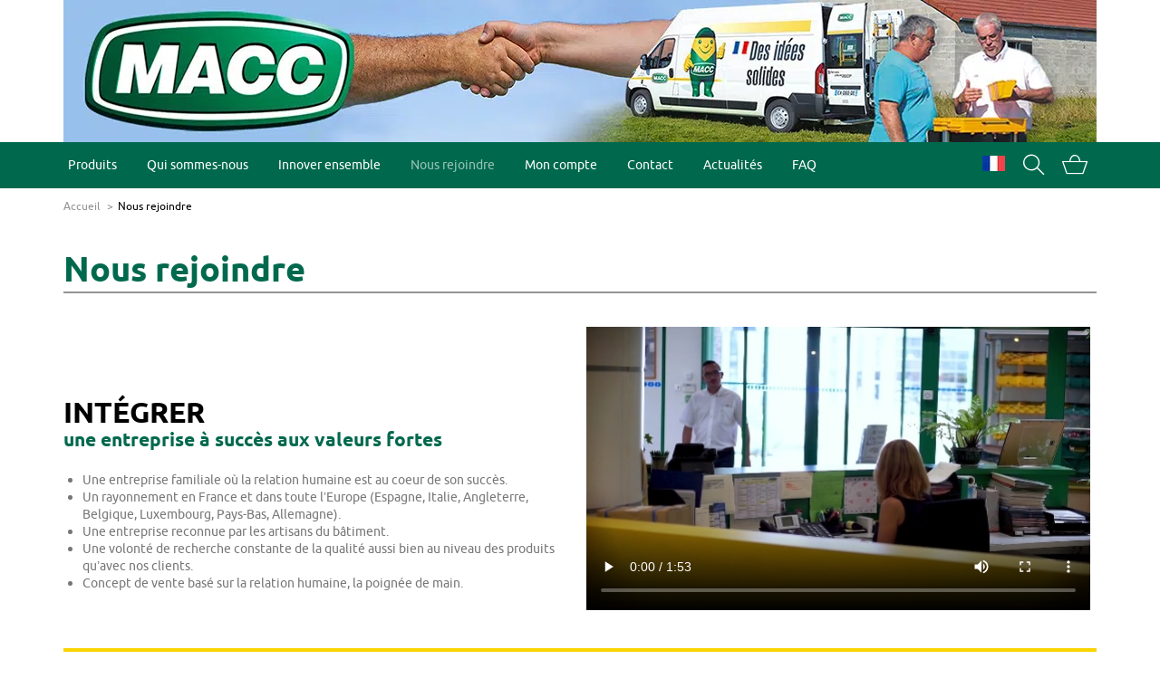

--- FILE ---
content_type: text/html; charset=UTF-8
request_url: https://www.macc.fr/nous-rejoindre/
body_size: 13720
content:
<!doctype html>
<html lang="fr-FR">

	<head>
		<meta charset="UTF-8">
		<meta name="viewport" content="width=device-width, initial-scale=1">
		<link rel="profile" href="http://gmpg.org/xfn/11">
		<title>Nous rejoindre - MACC Des idées solides</title>
<link crossorigin data-rocket-preconnect href="https://webstats.e-labo.io" rel="preconnect"><link rel="preload" data-rocket-preload as="image" href="https://www.macc.fr/wp-content/uploads/2022/05/clip-humain-v5.jpg" fetchpriority="high">
	<style>img:is([sizes="auto" i], [sizes^="auto," i]) { contain-intrinsic-size: 3000px 1500px }</style>
	<meta name="dc.title" content="Nous rejoindre - MACC Des idées solides">
<meta name="dc.description" content="Une entreprise familiale où la relation humaine est au coeur de son succès. Un rayonnement en France et dans toute l&#039;Europe (Espagne, Italie, Angleterre, Belgique, Luxembourg, Pays-Bas, Allemagne). Une entreprise reconnue par les artisans du bâtiment. Une volonté de recherche constante de la qualité aussi bien au niveau des produits…">
<meta name="dc.relation" content="https://www.macc.fr/nous-rejoindre/">
<meta name="dc.source" content="https://www.macc.fr/">
<meta name="dc.language" content="fr_FR">
<meta name="description" content="Une entreprise familiale où la relation humaine est au coeur de son succès. Un rayonnement en France et dans toute l&#039;Europe (Espagne, Italie, Angleterre, Belgique, Luxembourg, Pays-Bas, Allemagne). Une entreprise reconnue par les artisans du bâtiment. Une volonté de recherche constante de la qualité aussi bien au niveau des produits…">
<meta name="robots" content="index, follow, max-snippet:-1, max-image-preview:large, max-video-preview:-1">
<link rel="canonical" href="https://www.macc.fr/nous-rejoindre/">
<meta property="og:url" content="https://www.macc.fr/nous-rejoindre/">
<meta property="og:site_name" content="MACC Des idées solides">
<meta property="og:locale" content="fr_FR">
<meta property="og:type" content="article">
<meta property="og:title" content="Nous rejoindre - MACC Des idées solides">
<meta property="og:description" content="Une entreprise familiale où la relation humaine est au coeur de son succès. Un rayonnement en France et dans toute l&#039;Europe (Espagne, Italie, Angleterre, Belgique, Luxembourg, Pays-Bas, Allemagne). Une entreprise reconnue par les artisans du bâtiment. Une volonté de recherche constante de la qualité aussi bien au niveau des produits…">
<meta property="og:image" content="https://www.macc.fr/wp-content/uploads/2022/05/cropped-favicon-plat.png">
<meta property="og:image:secure_url" content="https://www.macc.fr/wp-content/uploads/2022/05/cropped-favicon-plat.png">
<meta property="og:image:width" content="512">
<meta property="og:image:height" content="512">
<meta name="twitter:card" content="summary">
<meta name="twitter:title" content="Nous rejoindre - MACC Des idées solides">
<meta name="twitter:description" content="Une entreprise familiale où la relation humaine est au coeur de son succès. Un rayonnement en France et dans toute l&#039;Europe (Espagne, Italie, Angleterre, Belgique, Luxembourg, Pays-Bas, Allemagne). Une entreprise reconnue par les artisans du bâtiment. Une volonté de recherche constante de la qualité aussi bien au niveau des produits…">
<meta name="twitter:image" content="https://www.macc.fr/wp-content/uploads/2022/10/macc-fr.png">

<link rel='stylesheet' id='wp-block-library-css' href='https://www.macc.fr/wp-includes/css/dist/block-library/style.min.css?ver=f6f320' type='text/css' media='all' />
<style id='wpseopress-local-business-style-inline-css' type='text/css'>
span.wp-block-wpseopress-local-business-field{margin-right:8px}

</style>
<style id='wpseopress-table-of-contents-style-inline-css' type='text/css'>
.wp-block-wpseopress-table-of-contents li.active>a{font-weight:bold}

</style>
<style id='filebird-block-filebird-gallery-style-inline-css' type='text/css'>
ul.filebird-block-filebird-gallery{margin:auto!important;padding:0!important;width:100%}ul.filebird-block-filebird-gallery.layout-grid{display:grid;grid-gap:20px;align-items:stretch;grid-template-columns:repeat(var(--columns),1fr);justify-items:stretch}ul.filebird-block-filebird-gallery.layout-grid li img{border:1px solid #ccc;box-shadow:2px 2px 6px 0 rgba(0,0,0,.3);height:100%;max-width:100%;-o-object-fit:cover;object-fit:cover;width:100%}ul.filebird-block-filebird-gallery.layout-masonry{-moz-column-count:var(--columns);-moz-column-gap:var(--space);column-gap:var(--space);-moz-column-width:var(--min-width);columns:var(--min-width) var(--columns);display:block;overflow:auto}ul.filebird-block-filebird-gallery.layout-masonry li{margin-bottom:var(--space)}ul.filebird-block-filebird-gallery li{list-style:none}ul.filebird-block-filebird-gallery li figure{height:100%;margin:0;padding:0;position:relative;width:100%}ul.filebird-block-filebird-gallery li figure figcaption{background:linear-gradient(0deg,rgba(0,0,0,.7),rgba(0,0,0,.3) 70%,transparent);bottom:0;box-sizing:border-box;color:#fff;font-size:.8em;margin:0;max-height:100%;overflow:auto;padding:3em .77em .7em;position:absolute;text-align:center;width:100%;z-index:2}ul.filebird-block-filebird-gallery li figure figcaption a{color:inherit}.fb-block-hover-animation-zoomIn figure{overflow:hidden}.fb-block-hover-animation-zoomIn figure img{transform:scale(1);transition:.3s ease-in-out}.fb-block-hover-animation-zoomIn figure:hover img{transform:scale(1.3)}.fb-block-hover-animation-shine figure{overflow:hidden;position:relative}.fb-block-hover-animation-shine figure:before{background:linear-gradient(90deg,hsla(0,0%,100%,0) 0,hsla(0,0%,100%,.3));content:"";display:block;height:100%;left:-75%;position:absolute;top:0;transform:skewX(-25deg);width:50%;z-index:2}.fb-block-hover-animation-shine figure:hover:before{animation:shine .75s}@keyframes shine{to{left:125%}}.fb-block-hover-animation-opacity figure{overflow:hidden}.fb-block-hover-animation-opacity figure img{opacity:1;transition:.3s ease-in-out}.fb-block-hover-animation-opacity figure:hover img{opacity:.5}.fb-block-hover-animation-grayscale figure img{filter:grayscale(100%);transition:.3s ease-in-out}.fb-block-hover-animation-grayscale figure:hover img{filter:grayscale(0)}

</style>
<style id='global-styles-inline-css' type='text/css'>
:root{--wp--preset--aspect-ratio--square: 1;--wp--preset--aspect-ratio--4-3: 4/3;--wp--preset--aspect-ratio--3-4: 3/4;--wp--preset--aspect-ratio--3-2: 3/2;--wp--preset--aspect-ratio--2-3: 2/3;--wp--preset--aspect-ratio--16-9: 16/9;--wp--preset--aspect-ratio--9-16: 9/16;--wp--preset--color--black: #000000;--wp--preset--color--cyan-bluish-gray: #abb8c3;--wp--preset--color--white: #ffffff;--wp--preset--color--pale-pink: #f78da7;--wp--preset--color--vivid-red: #cf2e2e;--wp--preset--color--luminous-vivid-orange: #ff6900;--wp--preset--color--luminous-vivid-amber: #fcb900;--wp--preset--color--light-green-cyan: #7bdcb5;--wp--preset--color--vivid-green-cyan: #00d084;--wp--preset--color--pale-cyan-blue: #8ed1fc;--wp--preset--color--vivid-cyan-blue: #0693e3;--wp--preset--color--vivid-purple: #9b51e0;--wp--preset--color--green: #00694d;--wp--preset--color--yellow: #fad400;--wp--preset--color--greige: #e3dfd0;--wp--preset--color--green-light: #eef2f2;--wp--preset--gradient--vivid-cyan-blue-to-vivid-purple: linear-gradient(135deg,rgba(6,147,227,1) 0%,rgb(155,81,224) 100%);--wp--preset--gradient--light-green-cyan-to-vivid-green-cyan: linear-gradient(135deg,rgb(122,220,180) 0%,rgb(0,208,130) 100%);--wp--preset--gradient--luminous-vivid-amber-to-luminous-vivid-orange: linear-gradient(135deg,rgba(252,185,0,1) 0%,rgba(255,105,0,1) 100%);--wp--preset--gradient--luminous-vivid-orange-to-vivid-red: linear-gradient(135deg,rgba(255,105,0,1) 0%,rgb(207,46,46) 100%);--wp--preset--gradient--very-light-gray-to-cyan-bluish-gray: linear-gradient(135deg,rgb(238,238,238) 0%,rgb(169,184,195) 100%);--wp--preset--gradient--cool-to-warm-spectrum: linear-gradient(135deg,rgb(74,234,220) 0%,rgb(151,120,209) 20%,rgb(207,42,186) 40%,rgb(238,44,130) 60%,rgb(251,105,98) 80%,rgb(254,248,76) 100%);--wp--preset--gradient--blush-light-purple: linear-gradient(135deg,rgb(255,206,236) 0%,rgb(152,150,240) 100%);--wp--preset--gradient--blush-bordeaux: linear-gradient(135deg,rgb(254,205,165) 0%,rgb(254,45,45) 50%,rgb(107,0,62) 100%);--wp--preset--gradient--luminous-dusk: linear-gradient(135deg,rgb(255,203,112) 0%,rgb(199,81,192) 50%,rgb(65,88,208) 100%);--wp--preset--gradient--pale-ocean: linear-gradient(135deg,rgb(255,245,203) 0%,rgb(182,227,212) 50%,rgb(51,167,181) 100%);--wp--preset--gradient--electric-grass: linear-gradient(135deg,rgb(202,248,128) 0%,rgb(113,206,126) 100%);--wp--preset--gradient--midnight: linear-gradient(135deg,rgb(2,3,129) 0%,rgb(40,116,252) 100%);--wp--preset--font-size--small: 0.86em;--wp--preset--font-size--medium: 1rem;--wp--preset--font-size--large: 1.29em;--wp--preset--font-size--x-large: 42px;--wp--preset--font-size--big: 2em;--wp--preset--spacing--20: 0.44rem;--wp--preset--spacing--30: 0.67rem;--wp--preset--spacing--40: 1rem;--wp--preset--spacing--50: 1.5rem;--wp--preset--spacing--60: 2.25rem;--wp--preset--spacing--70: 3.38rem;--wp--preset--spacing--80: 5.06rem;--wp--preset--shadow--natural: 6px 6px 9px rgba(0, 0, 0, 0.2);--wp--preset--shadow--deep: 12px 12px 50px rgba(0, 0, 0, 0.4);--wp--preset--shadow--sharp: 6px 6px 0px rgba(0, 0, 0, 0.2);--wp--preset--shadow--outlined: 6px 6px 0px -3px rgba(255, 255, 255, 1), 6px 6px rgba(0, 0, 0, 1);--wp--preset--shadow--crisp: 6px 6px 0px rgba(0, 0, 0, 1);}:root { --wp--style--global--content-size: 1140px;--wp--style--global--wide-size: 1140px; }:where(body) { margin: 0; }.wp-site-blocks > .alignleft { float: left; margin-right: 2em; }.wp-site-blocks > .alignright { float: right; margin-left: 2em; }.wp-site-blocks > .aligncenter { justify-content: center; margin-left: auto; margin-right: auto; }:where(.is-layout-flex){gap: 0.5em;}:where(.is-layout-grid){gap: 0.5em;}.is-layout-flow > .alignleft{float: left;margin-inline-start: 0;margin-inline-end: 2em;}.is-layout-flow > .alignright{float: right;margin-inline-start: 2em;margin-inline-end: 0;}.is-layout-flow > .aligncenter{margin-left: auto !important;margin-right: auto !important;}.is-layout-constrained > .alignleft{float: left;margin-inline-start: 0;margin-inline-end: 2em;}.is-layout-constrained > .alignright{float: right;margin-inline-start: 2em;margin-inline-end: 0;}.is-layout-constrained > .aligncenter{margin-left: auto !important;margin-right: auto !important;}.is-layout-constrained > :where(:not(.alignleft):not(.alignright):not(.alignfull)){max-width: var(--wp--style--global--content-size);margin-left: auto !important;margin-right: auto !important;}.is-layout-constrained > .alignwide{max-width: var(--wp--style--global--wide-size);}body .is-layout-flex{display: flex;}.is-layout-flex{flex-wrap: wrap;align-items: center;}.is-layout-flex > :is(*, div){margin: 0;}body .is-layout-grid{display: grid;}.is-layout-grid > :is(*, div){margin: 0;}body{color: #777;padding-top: 0px;padding-right: 0px;padding-bottom: 0px;padding-left: 0px;}a:where(:not(.wp-element-button)){text-decoration: underline;}:root :where(.wp-element-button, .wp-block-button__link){background-color: #32373c;border-width: 0;color: #fff;font-family: inherit;font-size: inherit;line-height: inherit;padding: calc(0.667em + 2px) calc(1.333em + 2px);text-decoration: none;}.has-black-color{color: var(--wp--preset--color--black) !important;}.has-cyan-bluish-gray-color{color: var(--wp--preset--color--cyan-bluish-gray) !important;}.has-white-color{color: var(--wp--preset--color--white) !important;}.has-pale-pink-color{color: var(--wp--preset--color--pale-pink) !important;}.has-vivid-red-color{color: var(--wp--preset--color--vivid-red) !important;}.has-luminous-vivid-orange-color{color: var(--wp--preset--color--luminous-vivid-orange) !important;}.has-luminous-vivid-amber-color{color: var(--wp--preset--color--luminous-vivid-amber) !important;}.has-light-green-cyan-color{color: var(--wp--preset--color--light-green-cyan) !important;}.has-vivid-green-cyan-color{color: var(--wp--preset--color--vivid-green-cyan) !important;}.has-pale-cyan-blue-color{color: var(--wp--preset--color--pale-cyan-blue) !important;}.has-vivid-cyan-blue-color{color: var(--wp--preset--color--vivid-cyan-blue) !important;}.has-vivid-purple-color{color: var(--wp--preset--color--vivid-purple) !important;}.has-green-color{color: var(--wp--preset--color--green) !important;}.has-yellow-color{color: var(--wp--preset--color--yellow) !important;}.has-greige-color{color: var(--wp--preset--color--greige) !important;}.has-green-light-color{color: var(--wp--preset--color--green-light) !important;}.has-black-background-color{background-color: var(--wp--preset--color--black) !important;}.has-cyan-bluish-gray-background-color{background-color: var(--wp--preset--color--cyan-bluish-gray) !important;}.has-white-background-color{background-color: var(--wp--preset--color--white) !important;}.has-pale-pink-background-color{background-color: var(--wp--preset--color--pale-pink) !important;}.has-vivid-red-background-color{background-color: var(--wp--preset--color--vivid-red) !important;}.has-luminous-vivid-orange-background-color{background-color: var(--wp--preset--color--luminous-vivid-orange) !important;}.has-luminous-vivid-amber-background-color{background-color: var(--wp--preset--color--luminous-vivid-amber) !important;}.has-light-green-cyan-background-color{background-color: var(--wp--preset--color--light-green-cyan) !important;}.has-vivid-green-cyan-background-color{background-color: var(--wp--preset--color--vivid-green-cyan) !important;}.has-pale-cyan-blue-background-color{background-color: var(--wp--preset--color--pale-cyan-blue) !important;}.has-vivid-cyan-blue-background-color{background-color: var(--wp--preset--color--vivid-cyan-blue) !important;}.has-vivid-purple-background-color{background-color: var(--wp--preset--color--vivid-purple) !important;}.has-green-background-color{background-color: var(--wp--preset--color--green) !important;}.has-yellow-background-color{background-color: var(--wp--preset--color--yellow) !important;}.has-greige-background-color{background-color: var(--wp--preset--color--greige) !important;}.has-green-light-background-color{background-color: var(--wp--preset--color--green-light) !important;}.has-black-border-color{border-color: var(--wp--preset--color--black) !important;}.has-cyan-bluish-gray-border-color{border-color: var(--wp--preset--color--cyan-bluish-gray) !important;}.has-white-border-color{border-color: var(--wp--preset--color--white) !important;}.has-pale-pink-border-color{border-color: var(--wp--preset--color--pale-pink) !important;}.has-vivid-red-border-color{border-color: var(--wp--preset--color--vivid-red) !important;}.has-luminous-vivid-orange-border-color{border-color: var(--wp--preset--color--luminous-vivid-orange) !important;}.has-luminous-vivid-amber-border-color{border-color: var(--wp--preset--color--luminous-vivid-amber) !important;}.has-light-green-cyan-border-color{border-color: var(--wp--preset--color--light-green-cyan) !important;}.has-vivid-green-cyan-border-color{border-color: var(--wp--preset--color--vivid-green-cyan) !important;}.has-pale-cyan-blue-border-color{border-color: var(--wp--preset--color--pale-cyan-blue) !important;}.has-vivid-cyan-blue-border-color{border-color: var(--wp--preset--color--vivid-cyan-blue) !important;}.has-vivid-purple-border-color{border-color: var(--wp--preset--color--vivid-purple) !important;}.has-green-border-color{border-color: var(--wp--preset--color--green) !important;}.has-yellow-border-color{border-color: var(--wp--preset--color--yellow) !important;}.has-greige-border-color{border-color: var(--wp--preset--color--greige) !important;}.has-green-light-border-color{border-color: var(--wp--preset--color--green-light) !important;}.has-vivid-cyan-blue-to-vivid-purple-gradient-background{background: var(--wp--preset--gradient--vivid-cyan-blue-to-vivid-purple) !important;}.has-light-green-cyan-to-vivid-green-cyan-gradient-background{background: var(--wp--preset--gradient--light-green-cyan-to-vivid-green-cyan) !important;}.has-luminous-vivid-amber-to-luminous-vivid-orange-gradient-background{background: var(--wp--preset--gradient--luminous-vivid-amber-to-luminous-vivid-orange) !important;}.has-luminous-vivid-orange-to-vivid-red-gradient-background{background: var(--wp--preset--gradient--luminous-vivid-orange-to-vivid-red) !important;}.has-very-light-gray-to-cyan-bluish-gray-gradient-background{background: var(--wp--preset--gradient--very-light-gray-to-cyan-bluish-gray) !important;}.has-cool-to-warm-spectrum-gradient-background{background: var(--wp--preset--gradient--cool-to-warm-spectrum) !important;}.has-blush-light-purple-gradient-background{background: var(--wp--preset--gradient--blush-light-purple) !important;}.has-blush-bordeaux-gradient-background{background: var(--wp--preset--gradient--blush-bordeaux) !important;}.has-luminous-dusk-gradient-background{background: var(--wp--preset--gradient--luminous-dusk) !important;}.has-pale-ocean-gradient-background{background: var(--wp--preset--gradient--pale-ocean) !important;}.has-electric-grass-gradient-background{background: var(--wp--preset--gradient--electric-grass) !important;}.has-midnight-gradient-background{background: var(--wp--preset--gradient--midnight) !important;}.has-small-font-size{font-size: var(--wp--preset--font-size--small) !important;}.has-medium-font-size{font-size: var(--wp--preset--font-size--medium) !important;}.has-large-font-size{font-size: var(--wp--preset--font-size--large) !important;}.has-x-large-font-size{font-size: var(--wp--preset--font-size--x-large) !important;}.has-big-font-size{font-size: var(--wp--preset--font-size--big) !important;}
:where(.wp-block-post-template.is-layout-flex){gap: 1.25em;}:where(.wp-block-post-template.is-layout-grid){gap: 1.25em;}
:where(.wp-block-columns.is-layout-flex){gap: 2em;}:where(.wp-block-columns.is-layout-grid){gap: 2em;}
:root :where(.wp-block-pullquote){font-size: 1.5em;line-height: 1.6;}
</style>
<link rel='stylesheet' id='cmplz-general-css' href='https://www.macc.fr/wp-content/plugins/complianz-gdpr-premium/assets/css/cookieblocker.min.css?ver=1761990281' type='text/css' media='all' />
<link data-minify="1" rel='stylesheet' id='style-css' href='https://www.macc.fr/wp-content/cache/min/1/wp-content/themes/theme-macc/css/styles.min.css?ver=1755508071' type='text/css' media='all' />
<link data-minify="1" rel='stylesheet' id='tiny-slider-css' href='https://www.macc.fr/wp-content/cache/min/1/wp-content/themes/theme-macc/css/tiny-slider.css?ver=1755508071' type='text/css' media='all' />
<link data-minify="1" rel='stylesheet' id='photoswipe-css' href='https://www.macc.fr/wp-content/cache/min/1/wp-content/themes/theme-macc/css/photoswipe.css?ver=1755508071' type='text/css' media='all' />
<link data-minify="1" rel='stylesheet' id='photoswipe-ui-css' href='https://www.macc.fr/wp-content/cache/min/1/wp-content/themes/theme-macc/css/default-skin/default-skin.css?ver=1755508071' type='text/css' media='all' />
<script type="text/javascript" src="https://www.macc.fr/wp-includes/js/jquery/jquery.min.js?ver=3.7.1" id="jquery-core-js"></script>
<script type="text/javascript" src="https://www.macc.fr/wp-includes/js/jquery/jquery-migrate.min.js?ver=3.4.1" id="jquery-migrate-js"></script>
<script type="text/javascript" src="https://www.macc.fr/wp-content/themes/theme-macc/js/photoswipe.min.js?ver=f6f320" id="photoswipe-js"></script>
<script type="text/javascript" src="https://www.macc.fr/wp-content/themes/theme-macc/js/photoswipe-ui-default.min.js?ver=f6f320" id="photoswipe-ui-js"></script>
<link rel="https://api.w.org/" href="https://www.macc.fr/wp-json/" /><link rel="alternate" title="JSON" type="application/json" href="https://www.macc.fr/wp-json/wp/v2/pages/27" /><link rel="EditURI" type="application/rsd+xml" title="RSD" href="https://www.macc.fr/xmlrpc.php?rsd" />

<link rel='shortlink' href='https://www.macc.fr/?p=27' />
<link rel="alternate" title="oEmbed (JSON)" type="application/json+oembed" href="https://www.macc.fr/wp-json/oembed/1.0/embed?url=https%3A%2F%2Fwww.macc.fr%2Fnous-rejoindre%2F" />
<link rel="alternate" title="oEmbed (XML)" type="text/xml+oembed" href="https://www.macc.fr/wp-json/oembed/1.0/embed?url=https%3A%2F%2Fwww.macc.fr%2Fnous-rejoindre%2F&#038;format=xml" />
			<style>.cmplz-hidden {
					display: none !important;
				}</style><style>.breadcrumb {list-style:none;margin:0;padding-inline-start:0;}.breadcrumb li {margin:0;display:inline-block;position:relative;}.breadcrumb li::after{content:' > ';margin-left:5px;margin-right:5px;}.breadcrumb li:last-child::after{display:none}</style><link rel="icon" href="https://www.macc.fr/wp-content/uploads/2022/05/cropped-favicon-plat-100x100.png" sizes="32x32" />
<link rel="icon" href="https://www.macc.fr/wp-content/uploads/2022/05/cropped-favicon-plat-200x200.png" sizes="192x192" />
<link rel="apple-touch-icon" href="https://www.macc.fr/wp-content/uploads/2022/05/cropped-favicon-plat-200x200.png" />
<meta name="msapplication-TileImage" content="https://www.macc.fr/wp-content/uploads/2022/05/cropped-favicon-plat-300x300.png" />
<noscript><style id="rocket-lazyload-nojs-css">.rll-youtube-player, [data-lazy-src]{display:none !important;}</style></noscript>	<meta name="generator" content="WP Rocket 3.20.0.3" data-wpr-features="wpr_lazyload_images wpr_preconnect_external_domains wpr_oci wpr_minify_css wpr_preload_links wpr_desktop" /></head>

	<body data-cmplz=1 class="wp-singular page-template-default page page-id-27 page-parent wp-custom-logo wp-theme-theme-macc">
		<div  class="direct-menu"> 
			<a href="#nav">Aller au menu</a> 
			<a href="#main">Aller au contenu</a> 
			<a href="#search">Aller à la recherche</a>
		</div>

		<header  id="header" role="banner">
			<div  class="global-header header-first">
				<div  class="header-logo">
					<a href="/" rel="home"><picture>
<source type="image/webp" data-lazy-srcset="https://www.macc.fr/wp-content/themes/theme-macc/img/bandeau-entete-macc-fr_FR.jpg.webp"/>
<img alt="MACC" src="data:image/svg+xml,%3Csvg%20xmlns='http://www.w3.org/2000/svg'%20viewBox='0%200%201140%20157'%3E%3C/svg%3E" height="157" width="1140" data-lazy-src="https://www.macc.fr/wp-content/themes/theme-macc/img/bandeau-entete-macc-fr_FR.jpg"/><noscript><img alt="MACC" src="https://www.macc.fr/wp-content/themes/theme-macc/img/bandeau-entete-macc-fr_FR.jpg" height="157" width="1140"/></noscript>
</picture>
</a>

				</div>
			</div>
			<div  class="menu-mobile">
				<button class="menu-mobile-burger"><span class="screen-reader-text">Ouvrir le menu</span></button>
			</div>
			<nav id="nav" role="navigation" aria-label="Menu principal">
				<div class="global-header">
					<div class="menu-header-main"><ul id="menu-header-main" class="menu-entete" role="menubar"><li id="menu-item-73" class="menu-item menu-item-type-post_type_archive menu-item-object-products menu-item-73" role="none"><a href="https://www.macc.fr/produits/" aria-haspopup="true" aria-expanded="false" role="menuitem" tabindex="0">Produits</a></li>
<li id="menu-item-34" class="menu-item menu-item-type-post_type menu-item-object-page menu-item-has-children menu-item-34" role="none"><a href="https://www.macc.fr/qui-sommes-nous/" aria-haspopup="true" aria-expanded="false" role="menuitem" tabindex="-1">Qui sommes-nous</a>
<ul class="sub-menu" role="menu">
	<li id="menu-item-1037" class="menu-item menu-item-type-post_type menu-item-object-page menu-item-1037" role="none"><a href="https://www.macc.fr/qui-sommes-nous/" aria-haspopup="true" aria-expanded="false" role="menuitem" tabindex="-1">Groupe MACC</a></li>
	<li id="menu-item-444" class="menu-item menu-item-type-post_type menu-item-object-page menu-item-444" role="none"><a href="https://www.macc.fr/qui-sommes-nous/nos-valeurs/" aria-haspopup="true" aria-expanded="false" role="menuitem" tabindex="-1">Nos valeurs</a></li>
</ul>
</li>
<li id="menu-item-33" class="menu-item menu-item-type-post_type menu-item-object-page menu-item-has-children menu-item-33" role="none"><a href="https://www.macc.fr/innover-ensemble/" aria-haspopup="true" aria-expanded="false" role="menuitem" tabindex="-1">Innover ensemble</a>
<ul class="sub-menu" role="menu">
	<li id="menu-item-1056" class="menu-item menu-item-type-post_type menu-item-object-page menu-item-1056" role="none"><a href="https://www.macc.fr/innover-ensemble/" aria-haspopup="true" aria-expanded="false" role="menuitem" tabindex="-1">Innover et collaborer avec la MACC</a></li>
	<li id="menu-item-1055" class="menu-item menu-item-type-post_type menu-item-object-page menu-item-1055" role="none"><a href="https://www.macc.fr/innover-ensemble/deposer-une-idee/" aria-haspopup="true" aria-expanded="false" role="menuitem" tabindex="-1">Déposer une idée</a></li>
</ul>
</li>
<li id="menu-item-32" class="menu-item menu-item-type-post_type menu-item-object-page current-menu-item page_item page-item-27 current_page_item current-menu-ancestor current-menu-parent current_page_parent current_page_ancestor menu-item-has-children menu-item-32" role="none"><a href="https://www.macc.fr/nous-rejoindre/" aria-current="page" aria-haspopup="true" aria-expanded="false" role="menuitem" tabindex="-1">Nous rejoindre</a>
<ul class="sub-menu" role="menu">
	<li id="menu-item-1072" class="menu-item menu-item-type-post_type menu-item-object-page current-menu-item page_item page-item-27 current_page_item menu-item-1072" role="none"><a href="https://www.macc.fr/nous-rejoindre/" aria-current="page" aria-haspopup="true" aria-expanded="false" role="menuitem" tabindex="-1">Pourquoi nous rejoindre ?</a></li>
	<li id="menu-item-82" class="menu-item menu-item-type-post_type menu-item-object-page menu-item-82" role="none"><a href="https://www.macc.fr/nous-rejoindre/le-metier-de-responsable-de-secteur/" aria-haspopup="true" aria-expanded="false" role="menuitem" tabindex="-1">Le métier de responsable de secteur</a></li>
	<li id="menu-item-85" class="line menu-item menu-item-type-custom menu-item-object-custom menu-item-85" role="none"><a href="https://macc-recrutement.softy.pro/offres" aria-haspopup="true" aria-expanded="false" role="menuitem" tabindex="-1">Postes à pourvoir</a></li>
	<li id="menu-item-86" class="menu-item menu-item-type-custom menu-item-object-custom menu-item-86" role="none"><a href="https://macc-recrutement.softy.pro/offres?openspont=1" aria-haspopup="true" aria-expanded="false" role="menuitem" tabindex="-1">Candidature spontanée</a></li>
</ul>
</li>
<li id="menu-item-35" class="menu-item menu-item-type-custom menu-item-object-custom menu-item-35" role="none"><a href="https://www.extranet.macc.eu/mon-compte/?panier=&lang=fr_FR&site=macc" aria-haspopup="true" aria-expanded="false" role="menuitem" tabindex="-1">Mon compte</a></li>
<li id="menu-item-1026" class="menu-item menu-item-type-custom menu-item-object-custom menu-item-1026" role="none"><a href="https://www.extranet.macc.eu/contact/?panier=&lang=fr_FR&site=macc" aria-haspopup="true" aria-expanded="false" role="menuitem" tabindex="-1">Contact</a></li>
<li id="menu-item-74" class="menu-item menu-item-type-post_type menu-item-object-page menu-item-74" role="none"><a href="https://www.macc.fr/actualites/" aria-haspopup="true" aria-expanded="false" role="menuitem" tabindex="-1">Actualités</a></li>
<li id="menu-item-169" class="menu-item menu-item-type-post_type menu-item-object-page menu-item-169" role="none"><a href="https://www.macc.fr/questions-frequentes/" aria-haspopup="true" aria-expanded="false" role="menuitem" tabindex="-1">FAQ</a></li>
</ul></div>					
<a href="/" class="logo-mobile"><picture>
<source type="image/webp" data-lazy-srcset="https://www.macc.fr/wp-content/themes/theme-macc/img/logo-macc.png.webp"/>
<img src="data:image/svg+xml,%3Csvg%20xmlns='http://www.w3.org/2000/svg'%20viewBox='0%200%2095%2051'%3E%3C/svg%3E" height="51" width="95" alt="MACC" data-lazy-src="https://www.macc.fr/wp-content/themes/theme-macc/img/logo-macc.png"/><noscript><img src="https://www.macc.fr/wp-content/themes/theme-macc/img/logo-macc.png" height="51" width="95" alt="MACC"/></noscript>
</picture>
</a>
					<div class="header-tools">
						
<div class="header-langs">
		<div class="current-lang"><picture>
<source type="image/webp" srcset="https://www.macc.fr/wp-content/themes/theme-macc/img/flag-fr_FR.png.webp"/>
<img src="https://www.macc.fr/wp-content/themes/theme-macc/img/flag-fr_FR.png" width="25" height="17" alt=""/>
</picture>
</div>
	<ul class="select-lang">
		<li><picture>
<source type="image/webp" srcset="https://www.macc.fr/wp-content/themes/theme-macc/img/flag-fr_FR.png.webp"/>
<img src="https://www.macc.fr/wp-content/themes/theme-macc/img/flag-fr_FR.png" width="25" height="17" alt="France"/>
</picture>
 <a href="https://www.macc.fr/">France</a></li>
		<li><picture>
<source type="image/webp" data-lazy-srcset="https://www.macc.fr/wp-content/themes/theme-macc/img/flag-es_ES.png.webp"/>
<img src="data:image/svg+xml,%3Csvg%20xmlns='http://www.w3.org/2000/svg'%20viewBox='0%200%2025%2017'%3E%3C/svg%3E" width="25" height="17" alt="España" data-lazy-src="https://www.macc.fr/wp-content/themes/theme-macc/img/flag-es_ES.png"/><noscript><img src="https://www.macc.fr/wp-content/themes/theme-macc/img/flag-es_ES.png" width="25" height="17" alt="España"/></noscript>
</picture>
 <a href="https://www.macc.es/">España</a></li>
		<li><picture>
<source type="image/webp" data-lazy-srcset="https://www.macc.fr/wp-content/themes/theme-macc/img/flag-it_IT.png.webp"/>
<img src="data:image/svg+xml,%3Csvg%20xmlns='http://www.w3.org/2000/svg'%20viewBox='0%200%2025%2017'%3E%3C/svg%3E" width="25" height="17" alt="Italia" data-lazy-src="https://www.macc.fr/wp-content/themes/theme-macc/img/flag-it_IT.png"/><noscript><img src="https://www.macc.fr/wp-content/themes/theme-macc/img/flag-it_IT.png" width="25" height="17" alt="Italia"/></noscript>
</picture>
 <a href="https://www.maccitalia.it/">Italia</a></li>
		<li>
			<picture>
<source type="image/webp" data-lazy-srcset="https://www.macc.fr/wp-content/themes/theme-macc/img/flag-be.png.webp"/>
<img src="data:image/svg+xml,%3Csvg%20xmlns='http://www.w3.org/2000/svg'%20viewBox='0%200%2025%2017'%3E%3C/svg%3E" width="25" height="17" alt="Belgique" data-lazy-src="https://www.macc.fr/wp-content/themes/theme-macc/img/flag-be.png"/><noscript><img src="https://www.macc.fr/wp-content/themes/theme-macc/img/flag-be.png" width="25" height="17" alt="Belgique"/></noscript>
</picture>

			<ul>
								<li><a href="https://www.maccbenelux.be/fr/">Belgique - Français</a></li>
				<li><a href="https://www.maccbenelux.be/de/">Belgien - Deutsch</a></li>
				<li><a href="https://www.maccbenelux.be/nl/">Belgie - Nederlands</a></li>
			</ul>
		</li>
		<li><picture>
<source type="image/webp" data-lazy-srcset="https://www.macc.fr/wp-content/themes/theme-macc/img/flag-nl.png.webp"/>
<img src="data:image/svg+xml,%3Csvg%20xmlns='http://www.w3.org/2000/svg'%20viewBox='0%200%2025%2017'%3E%3C/svg%3E" width="25" height="17" alt="Nederland" data-lazy-src="https://www.macc.fr/wp-content/themes/theme-macc/img/flag-nl.png"/><noscript><img src="https://www.macc.fr/wp-content/themes/theme-macc/img/flag-nl.png" width="25" height="17" alt="Nederland"/></noscript>
</picture>
 <a href="https://www.maccbenelux.be/nl/">Nederlands</a></li>
		<li>
			<picture>
<source type="image/webp" data-lazy-srcset="https://www.macc.fr/wp-content/themes/theme-macc/img/flag-lu.png.webp"/>
<img src="data:image/svg+xml,%3Csvg%20xmlns='http://www.w3.org/2000/svg'%20viewBox='0%200%2025%2017'%3E%3C/svg%3E" width="25" height="17" alt="Luxembourg" data-lazy-src="https://www.macc.fr/wp-content/themes/theme-macc/img/flag-lu.png"/><noscript><img src="https://www.macc.fr/wp-content/themes/theme-macc/img/flag-lu.png" width="25" height="17" alt="Luxembourg"/></noscript>
</picture>

			<ul>
				<li><a href="https://www.maccbenelux.be/fr/">Luxembourg - Français</a></li>
				<li><a href="https://www.maccbenelux.be/de/">Luxemburg - Deutsch</a></li>
			</ul>
		</li>
		<li><picture>
<source type="image/webp" data-lazy-srcset="https://www.macc.fr/wp-content/themes/theme-macc/img/flag-en_GB.png.webp"/>
<img src="data:image/svg+xml,%3Csvg%20xmlns='http://www.w3.org/2000/svg'%20viewBox='0%200%2025%2017'%3E%3C/svg%3E" width="25" height="17" alt="England" data-lazy-src="https://www.macc.fr/wp-content/themes/theme-macc/img/flag-en_GB.png"/><noscript><img src="https://www.macc.fr/wp-content/themes/theme-macc/img/flag-en_GB.png" width="25" height="17" alt="England"/></noscript>
</picture>
 <a href="https://www.macc-uk.com/">England</a></li>
		<li><a href="https://www.agrimacc.fr/"><picture>
<source type="image/webp" data-lazy-srcset="https://www.macc.fr/wp-content/themes/theme-macc/img/flag-agrimacc.png.webp"/>
<img src="data:image/svg+xml,%3Csvg%20xmlns='http://www.w3.org/2000/svg'%20viewBox='0%200%2035%2017'%3E%3C/svg%3E" width="35" height="17" alt="Agri MACC" data-lazy-src="https://www.macc.fr/wp-content/themes/theme-macc/img/flag-agrimacc.png"/><noscript><img src="https://www.macc.fr/wp-content/themes/theme-macc/img/flag-agrimacc.png" width="35" height="17" alt="Agri MACC"/></noscript>
</picture>
 AgriMACC</a></li>
	</ul>
</div>
						<div class="header-search">
							<button class="js-modal" data-modal-content-id="modal-search" data-modal-title="Recherche" data-modal-close-text="Fermer" data-modal-close-title="Fermer cette fenêtre"><span class="icon-search" aria-hidden="true"></span><span class="screen-reader-text">Recherche</span></button>
						</div>
						<div class="header-basket">
							<a href="https://www.macc.fr/panier/">
								<span class="screen-reader-text">Aller au panier</span>
								<span class="icon-basket" aria-hidden="true"></span>
															</a>
						</div>
					</div>
				</div>
			</nav>
		</header>

		<main  id="main" role="main">

	<div  class="global-page">
		<nav  aria-label="Fil d&#039;Ariane"><ol class="breadcrumb" itemscope itemtype="https://schema.org/BreadcrumbList"><li class="breadcrumb-item" itemprop="itemListElement" itemscope itemtype="https://schema.org/ListItem"><a itemscope itemtype="https://schema.org/WebPage" itemprop="item" itemid="https://www.macc.fr" href="https://www.macc.fr"><span itemprop="name">Accueil</span></a><meta itemprop="position" content="1"></li><li class="breadcrumb-item active" aria-current="page" itemprop="itemListElement" itemscope itemtype="https://schema.org/ListItem"><span itemprop="name">Nous rejoindre</span><meta itemprop="position" content="2"></li></ol></nav>
					<h1>Nous rejoindre</h1>

			<div  class="entry-content">
				
<div class="wp-block-columns are-vertically-aligned-bottom is-layout-flex wp-container-core-columns-is-layout-9d6595d7 wp-block-columns-is-layout-flex">
<div class="wp-block-column is-vertically-aligned-bottom is-layout-flow wp-block-column-is-layout-flow">
<h2 class="group-title">
	<span class="title-first">Intégrer</span>
	<span class="title-second">une entreprise à succès aux valeurs fortes</span>
</h2>



<ul class="wp-block-list">
<li>Une entreprise familiale où la relation humaine est au coeur de son succès.</li>



<li>Un rayonnement en France et dans toute l&rsquo;Europe (Espagne, Italie, Angleterre, Belgique, Luxembourg, Pays-Bas, Allemagne).</li>



<li>Une entreprise reconnue par les artisans du bâtiment.</li>



<li>Une volonté de recherche constante de la qualité aussi bien au niveau des produits qu&rsquo;avec nos clients.</li>



<li>Concept de vente basé sur la relation humaine, la poignée de main.</li>
</ul>
</div>



<div class="wp-block-column is-vertically-aligned-bottom is-layout-flow wp-block-column-is-layout-flow">
<figure class="wp-block-video"><video controls poster="https://www.macc.fr/wp-content/uploads/2022/05/clip-humain-v5.jpg" src="https://www.macc.fr/wp-content/uploads/2022/05/clip-humain-v5.mp4"></video></figure>
</div>
</div>



<div class="wp-block-group is-style-border-yellow is-style-big-border-yellow is-layout-flow wp-block-group-is-layout-flow">
<h2 class="wp-block-heading has-text-align-center" style="text-transform:uppercase">La force du groupe MACC</h2>



<div class="wp-block-columns is-layout-flex wp-container-core-columns-is-layout-9d6595d7 wp-block-columns-is-layout-flex">
<div class="wp-block-column is-layout-flow wp-block-column-is-layout-flow">
<figure class="wp-block-image aligncenter size-full"><picture decoding="async" class="wp-image-516">
<source type="image/webp" srcset="https://www.macc.fr/wp-content/uploads/2022/05/force1.png.webp"/>
<img decoding="async" width="75" height="70" src="https://www.macc.fr/wp-content/uploads/2022/05/force1.png" alt=""/>
</picture>
</figure>



<h3 class="wp-block-heading has-text-align-center">120</h3>



<p class="has-text-align-center">commerciaux exclusifs en Europe</p>
</div>



<div class="wp-block-column is-layout-flow wp-block-column-is-layout-flow">
<figure class="wp-block-image aligncenter size-full"><picture decoding="async" class="wp-image-517">
<source type="image/webp" srcset="https://www.macc.fr/wp-content/uploads/2022/05/force2.png.webp"/>
<img decoding="async" width="75" height="70" src="https://www.macc.fr/wp-content/uploads/2022/05/force2.png" alt=""/>
</picture>
</figure>



<h3 class="wp-block-heading has-text-align-center">300 000</h3>



<p class="has-text-align-center">clients utilisateurs de produits MACC en Europe</p>
</div>



<div class="wp-block-column is-layout-flow wp-block-column-is-layout-flow">
<figure class="wp-block-image aligncenter size-full"><picture decoding="async" class="wp-image-518">
<source type="image/webp" srcset="https://www.macc.fr/wp-content/uploads/2022/05/force3.png.webp"/>
<img decoding="async" width="75" height="70" src="https://www.macc.fr/wp-content/uploads/2022/05/force3.png" alt=""/>
</picture>
</figure>



<h3 class="wp-block-heading has-text-align-center">53 M€</h3>



<p class="has-text-align-center">de chiffre d&rsquo;affaires en 2024 dont 15,4% hors France</p>
</div>
</div>
</div>
			</div>
			
	</div>

			
<div  id="modal-search" class="content-modal-hidden">
	<form role="search" method="get" class="search-form" action="https://www.macc.fr/">
		<label>
			<span class="screen-reader-text">Rechercher</span>
			<input type="search" class="search-field" name="s" title="Rechercher" />
		</label>
		<input type="submit" class="search-submit" value="Rechercher" />
	</form>
</div>

		</main>

		<footer  id="footer" role="contentinfo">
			<div  class="global-footer">
				<div  class="footer-contacts">
					<div class="man">
						<picture>
<source type="image/webp" srcset="https://www.macc.fr/wp-content/themes/theme-macc/img/macc-man-footer.png.webp"/>
<img src="https://www.macc.fr/wp-content/themes/theme-macc/img/macc-man-footer.png" width="95" height="127" alt="MACC"/>
</picture>

					</div>
					<section class="col">
						<div class="col-content">
															<address><p><strong>MACC &#8211; </strong>9 rue des frères Lumière &#8211; ZI du Sanital CS 50427 &#8211; 86104 CHATELLERAULT</p>
</address>
														<div class="phone-email">
																	<div><span class="icon-phone" aria-hidden="true"></span> <a href="tel:33 (0)5 49 02 55 55">33 (0)5 49 02 55 55</a></div>
																									<div><span class="icon-email" aria-hidden="true"></span> <a href="mailto:macc@macc.fr">macc@macc.fr</a></div>
														</div>
						</div>
						<nav role="navigation" class="footer-menu-pages">
							<div class="footer-menu"><ul id="menu-pied-de-page" class="menu"><li id="menu-item-69" class="menu-item menu-item-type-post_type menu-item-object-page menu-item-69"><a href="https://www.macc.fr/engagement-de-protection-des-donnees-a-caractere-personnel/" aria-haspopup="true" aria-expanded="false" role="menuitem" tabindex="-1">RGPD</a></li>
<li id="menu-item-51" class="menu-item menu-item-type-post_type menu-item-object-page menu-item-privacy-policy menu-item-51"><a rel="privacy-policy" href="https://www.macc.fr/mentions-legales/" aria-haspopup="true" aria-expanded="false" role="menuitem" tabindex="-1">Mentions légales</a></li>
<li id="menu-item-52" class="menu-item menu-item-type-post_type menu-item-object-page menu-item-52"><a href="https://www.macc.fr/plan-de-site/" aria-haspopup="true" aria-expanded="false" role="menuitem" tabindex="-1">Plan de site</a></li>
</ul></div>							<span class="socials">
								Suivez-nous																	<a href="https://www.linkedin.com/company/macc-group/" target="_blank"><span class="screen-reader-text">Linkedin</span><span class="icon-linkedin" aria-hidden="true"></span></a>
																															</span>
						</nav>
					</section>
				</div>
			</div>
		</footer>

		<script type="speculationrules">
{"prefetch":[{"source":"document","where":{"and":[{"href_matches":"\/*"},{"not":{"href_matches":["\/wp-*.php","\/wp-admin\/*","\/wp-content\/uploads\/*","\/wp-content\/*","\/wp-content\/plugins\/*","\/wp-content\/themes\/theme-macc\/*","\/*\\?(.+)"]}},{"not":{"selector_matches":"a[rel~=\"nofollow\"]"}},{"not":{"selector_matches":".no-prefetch, .no-prefetch a"}}]},"eagerness":"conservative"}]}
</script>

<!-- Consent Management powered by Complianz | GDPR/CCPA Cookie Consent https://wordpress.org/plugins/complianz-gdpr -->
<div id="cmplz-cookiebanner-container"><div class="cmplz-cookiebanner cmplz-hidden banner-5 bottom-right-view-preferences optin cmplz-bottom-right cmplz-categories-type-view-preferences" aria-modal="true" data-nosnippet="true" role="dialog" aria-live="polite" aria-labelledby="cmplz-header-5-optin" aria-describedby="cmplz-message-5-optin">
	<div class="cmplz-header">
		<div class="cmplz-logo"></div>
		<div class="cmplz-title" id="cmplz-header-5-optin">Gérer le consentement aux cookies</div>
		<div class="cmplz-close" tabindex="0" role="button" aria-label="close-dialog">
			<svg aria-hidden="true" focusable="false" data-prefix="fas" data-icon="times" class="svg-inline--fa fa-times fa-w-11" role="img" xmlns="http://www.w3.org/2000/svg" viewBox="0 0 352 512"><path fill="currentColor" d="M242.72 256l100.07-100.07c12.28-12.28 12.28-32.19 0-44.48l-22.24-22.24c-12.28-12.28-32.19-12.28-44.48 0L176 189.28 75.93 89.21c-12.28-12.28-32.19-12.28-44.48 0L9.21 111.45c-12.28 12.28-12.28 32.19 0 44.48L109.28 256 9.21 356.07c-12.28 12.28-12.28 32.19 0 44.48l22.24 22.24c12.28 12.28 32.2 12.28 44.48 0L176 322.72l100.07 100.07c12.28 12.28 32.2 12.28 44.48 0l22.24-22.24c12.28-12.28 12.28-32.19 0-44.48L242.72 256z"></path></svg>
		</div>
	</div>

	<div class="cmplz-divider cmplz-divider-header"></div>
	<div class="cmplz-body">
		<div class="cmplz-message" id="cmplz-message-5-optin">Pour offrir les meilleures expériences, nous utilisons des technologies telles que les cookies pour stocker et/ou accéder aux informations des appareils. Le fait de consentir à ces technologies nous permettra de traiter des données telles que le comportement de navigation ou les ID uniques sur ce site. Le fait de ne pas consentir ou de retirer son consentement peut avoir un effet négatif sur certaines caractéristiques et fonctions.</div>
		<!-- categories start -->
		<div class="cmplz-categories">
			<details class="cmplz-category cmplz-functional" >
				<summary>
						<span class="cmplz-category-header">
							<span class="cmplz-category-title">Fonctionnel</span>
							<span class='cmplz-always-active'>
								<span class="cmplz-banner-checkbox">
									<input type="checkbox"
										   id="cmplz-functional-optin"
										   data-category="cmplz_functional"
										   class="cmplz-consent-checkbox cmplz-functional"
										   size="40"
										   value="1"/>
									<label class="cmplz-label" for="cmplz-functional-optin"><span class="screen-reader-text">Fonctionnel</span></label>
								</span>
								Toujours activé							</span>
							<span class="cmplz-icon cmplz-open">
								<svg xmlns="http://www.w3.org/2000/svg" viewBox="0 0 448 512"  height="18" ><path d="M224 416c-8.188 0-16.38-3.125-22.62-9.375l-192-192c-12.5-12.5-12.5-32.75 0-45.25s32.75-12.5 45.25 0L224 338.8l169.4-169.4c12.5-12.5 32.75-12.5 45.25 0s12.5 32.75 0 45.25l-192 192C240.4 412.9 232.2 416 224 416z"/></svg>
							</span>
						</span>
				</summary>
				<div class="cmplz-description">
					<span class="cmplz-description-functional">Le stockage ou l’accès technique est strictement nécessaire dans la finalité d’intérêt légitime de permettre l’utilisation d’un service spécifique explicitement demandé par l’abonné ou l’utilisateur, ou dans le seul but d’effectuer la transmission d’une communication sur un réseau de communications électroniques.</span>
				</div>
			</details>

			<details class="cmplz-category cmplz-preferences" >
				<summary>
						<span class="cmplz-category-header">
							<span class="cmplz-category-title">Préférences</span>
							<span class="cmplz-banner-checkbox">
								<input type="checkbox"
									   id="cmplz-preferences-optin"
									   data-category="cmplz_preferences"
									   class="cmplz-consent-checkbox cmplz-preferences"
									   size="40"
									   value="1"/>
								<label class="cmplz-label" for="cmplz-preferences-optin"><span class="screen-reader-text">Préférences</span></label>
							</span>
							<span class="cmplz-icon cmplz-open">
								<svg xmlns="http://www.w3.org/2000/svg" viewBox="0 0 448 512"  height="18" ><path d="M224 416c-8.188 0-16.38-3.125-22.62-9.375l-192-192c-12.5-12.5-12.5-32.75 0-45.25s32.75-12.5 45.25 0L224 338.8l169.4-169.4c12.5-12.5 32.75-12.5 45.25 0s12.5 32.75 0 45.25l-192 192C240.4 412.9 232.2 416 224 416z"/></svg>
							</span>
						</span>
				</summary>
				<div class="cmplz-description">
					<span class="cmplz-description-preferences">Le stockage ou l’accès technique est nécessaire dans la finalité d’intérêt légitime de stocker des préférences qui ne sont pas demandées par l’abonné ou l’utilisateur.</span>
				</div>
			</details>

			<details class="cmplz-category cmplz-statistics" >
				<summary>
						<span class="cmplz-category-header">
							<span class="cmplz-category-title">Statistiques</span>
							<span class="cmplz-banner-checkbox">
								<input type="checkbox"
									   id="cmplz-statistics-optin"
									   data-category="cmplz_statistics"
									   class="cmplz-consent-checkbox cmplz-statistics"
									   size="40"
									   value="1"/>
								<label class="cmplz-label" for="cmplz-statistics-optin"><span class="screen-reader-text">Statistiques</span></label>
							</span>
							<span class="cmplz-icon cmplz-open">
								<svg xmlns="http://www.w3.org/2000/svg" viewBox="0 0 448 512"  height="18" ><path d="M224 416c-8.188 0-16.38-3.125-22.62-9.375l-192-192c-12.5-12.5-12.5-32.75 0-45.25s32.75-12.5 45.25 0L224 338.8l169.4-169.4c12.5-12.5 32.75-12.5 45.25 0s12.5 32.75 0 45.25l-192 192C240.4 412.9 232.2 416 224 416z"/></svg>
							</span>
						</span>
				</summary>
				<div class="cmplz-description">
					<span class="cmplz-description-statistics">Le stockage ou l’accès technique qui est utilisé exclusivement à des fins statistiques.</span>
					<span class="cmplz-description-statistics-anonymous">Le stockage ou l’accès technique qui est utilisé exclusivement dans des finalités statistiques anonymes. En l’absence d’une assignation à comparaître, d’une conformité volontaire de la part de votre fournisseur d’accès à internet ou d’enregistrements supplémentaires provenant d’une tierce partie, les informations stockées ou extraites à cette seule fin ne peuvent généralement pas être utilisées pour vous identifier.</span>
				</div>
			</details>
			<details class="cmplz-category cmplz-marketing" >
				<summary>
						<span class="cmplz-category-header">
							<span class="cmplz-category-title">Marketing</span>
							<span class="cmplz-banner-checkbox">
								<input type="checkbox"
									   id="cmplz-marketing-optin"
									   data-category="cmplz_marketing"
									   class="cmplz-consent-checkbox cmplz-marketing"
									   size="40"
									   value="1"/>
								<label class="cmplz-label" for="cmplz-marketing-optin"><span class="screen-reader-text">Marketing</span></label>
							</span>
							<span class="cmplz-icon cmplz-open">
								<svg xmlns="http://www.w3.org/2000/svg" viewBox="0 0 448 512"  height="18" ><path d="M224 416c-8.188 0-16.38-3.125-22.62-9.375l-192-192c-12.5-12.5-12.5-32.75 0-45.25s32.75-12.5 45.25 0L224 338.8l169.4-169.4c12.5-12.5 32.75-12.5 45.25 0s12.5 32.75 0 45.25l-192 192C240.4 412.9 232.2 416 224 416z"/></svg>
							</span>
						</span>
				</summary>
				<div class="cmplz-description">
					<span class="cmplz-description-marketing">Le stockage ou l’accès technique est nécessaire pour créer des profils d’utilisateurs afin d’envoyer des publicités, ou pour suivre l’utilisateur sur un site web ou sur plusieurs sites web ayant des finalités marketing similaires.</span>
				</div>
			</details>
		</div><!-- categories end -->
			</div>

	<div class="cmplz-links cmplz-information">
		<ul>
			<li><a class="cmplz-link cmplz-manage-options cookie-statement" href="#" data-relative_url="#cmplz-manage-consent-container">Gérer les options</a></li>
			<li><a class="cmplz-link cmplz-manage-third-parties cookie-statement" href="#" data-relative_url="#cmplz-cookies-overview">Gérer les services</a></li>
			<li><a class="cmplz-link cmplz-manage-vendors tcf cookie-statement" href="#" data-relative_url="#cmplz-tcf-wrapper">Gérer {vendor_count} fournisseurs</a></li>
			<li><a class="cmplz-link cmplz-external cmplz-read-more-purposes tcf" target="_blank" rel="noopener noreferrer nofollow" href="https://cookiedatabase.org/tcf/purposes/" aria-label="Read more about TCF purposes on Cookie Database">En savoir plus sur ces finalités</a></li>
		</ul>
			</div>

	<div class="cmplz-divider cmplz-footer"></div>

	<div class="cmplz-buttons">
		<button class="cmplz-btn cmplz-accept">Accepter</button>
		<button class="cmplz-btn cmplz-deny">Refuser</button>
		<button class="cmplz-btn cmplz-view-preferences">Voir les préférences</button>
		<button class="cmplz-btn cmplz-save-preferences">Enregistrer les préférences</button>
		<a class="cmplz-btn cmplz-manage-options tcf cookie-statement" href="#" data-relative_url="#cmplz-manage-consent-container">Voir les préférences</a>
			</div>

	
	<div class="cmplz-documents cmplz-links">
		<ul>
			<li><a class="cmplz-link cookie-statement" href="#" data-relative_url="">{title}</a></li>
			<li><a class="cmplz-link privacy-statement" href="#" data-relative_url="">{title}</a></li>
			<li><a class="cmplz-link impressum" href="#" data-relative_url="">{title}</a></li>
		</ul>
			</div>
</div>
</div>
					<div id="cmplz-manage-consent" data-nosnippet="true"><button class="cmplz-btn cmplz-hidden cmplz-manage-consent manage-consent-5">Gérer le consentement</button>

</div><style id='core-block-supports-inline-css' type='text/css'>
.wp-container-core-columns-is-layout-9d6595d7{flex-wrap:nowrap;}
</style>
<script type="text/javascript" id="rocket-browser-checker-js-after">
/* <![CDATA[ */
"use strict";var _createClass=function(){function defineProperties(target,props){for(var i=0;i<props.length;i++){var descriptor=props[i];descriptor.enumerable=descriptor.enumerable||!1,descriptor.configurable=!0,"value"in descriptor&&(descriptor.writable=!0),Object.defineProperty(target,descriptor.key,descriptor)}}return function(Constructor,protoProps,staticProps){return protoProps&&defineProperties(Constructor.prototype,protoProps),staticProps&&defineProperties(Constructor,staticProps),Constructor}}();function _classCallCheck(instance,Constructor){if(!(instance instanceof Constructor))throw new TypeError("Cannot call a class as a function")}var RocketBrowserCompatibilityChecker=function(){function RocketBrowserCompatibilityChecker(options){_classCallCheck(this,RocketBrowserCompatibilityChecker),this.passiveSupported=!1,this._checkPassiveOption(this),this.options=!!this.passiveSupported&&options}return _createClass(RocketBrowserCompatibilityChecker,[{key:"_checkPassiveOption",value:function(self){try{var options={get passive(){return!(self.passiveSupported=!0)}};window.addEventListener("test",null,options),window.removeEventListener("test",null,options)}catch(err){self.passiveSupported=!1}}},{key:"initRequestIdleCallback",value:function(){!1 in window&&(window.requestIdleCallback=function(cb){var start=Date.now();return setTimeout(function(){cb({didTimeout:!1,timeRemaining:function(){return Math.max(0,50-(Date.now()-start))}})},1)}),!1 in window&&(window.cancelIdleCallback=function(id){return clearTimeout(id)})}},{key:"isDataSaverModeOn",value:function(){return"connection"in navigator&&!0===navigator.connection.saveData}},{key:"supportsLinkPrefetch",value:function(){var elem=document.createElement("link");return elem.relList&&elem.relList.supports&&elem.relList.supports("prefetch")&&window.IntersectionObserver&&"isIntersecting"in IntersectionObserverEntry.prototype}},{key:"isSlowConnection",value:function(){return"connection"in navigator&&"effectiveType"in navigator.connection&&("2g"===navigator.connection.effectiveType||"slow-2g"===navigator.connection.effectiveType)}}]),RocketBrowserCompatibilityChecker}();
/* ]]> */
</script>
<script type="text/javascript" id="rocket-preload-links-js-extra">
/* <![CDATA[ */
var RocketPreloadLinksConfig = {"excludeUris":"\/panier\/|\/(?:.+\/)?feed(?:\/(?:.+\/?)?)?$|\/(?:.+\/)?embed\/|\/(index.php\/)?(.*)wp-json(\/.*|$)|\/refer\/|\/go\/|\/recommend\/|\/recommends\/","usesTrailingSlash":"1","imageExt":"jpg|jpeg|gif|png|tiff|bmp|webp|avif|pdf|doc|docx|xls|xlsx|php","fileExt":"jpg|jpeg|gif|png|tiff|bmp|webp|avif|pdf|doc|docx|xls|xlsx|php|html|htm","siteUrl":"https:\/\/www.macc.fr","onHoverDelay":"100","rateThrottle":"3"};
/* ]]> */
</script>
<script type="text/javascript" id="rocket-preload-links-js-after">
/* <![CDATA[ */
(function() {
"use strict";var r="function"==typeof Symbol&&"symbol"==typeof Symbol.iterator?function(e){return typeof e}:function(e){return e&&"function"==typeof Symbol&&e.constructor===Symbol&&e!==Symbol.prototype?"symbol":typeof e},e=function(){function i(e,t){for(var n=0;n<t.length;n++){var i=t[n];i.enumerable=i.enumerable||!1,i.configurable=!0,"value"in i&&(i.writable=!0),Object.defineProperty(e,i.key,i)}}return function(e,t,n){return t&&i(e.prototype,t),n&&i(e,n),e}}();function i(e,t){if(!(e instanceof t))throw new TypeError("Cannot call a class as a function")}var t=function(){function n(e,t){i(this,n),this.browser=e,this.config=t,this.options=this.browser.options,this.prefetched=new Set,this.eventTime=null,this.threshold=1111,this.numOnHover=0}return e(n,[{key:"init",value:function(){!this.browser.supportsLinkPrefetch()||this.browser.isDataSaverModeOn()||this.browser.isSlowConnection()||(this.regex={excludeUris:RegExp(this.config.excludeUris,"i"),images:RegExp(".("+this.config.imageExt+")$","i"),fileExt:RegExp(".("+this.config.fileExt+")$","i")},this._initListeners(this))}},{key:"_initListeners",value:function(e){-1<this.config.onHoverDelay&&document.addEventListener("mouseover",e.listener.bind(e),e.listenerOptions),document.addEventListener("mousedown",e.listener.bind(e),e.listenerOptions),document.addEventListener("touchstart",e.listener.bind(e),e.listenerOptions)}},{key:"listener",value:function(e){var t=e.target.closest("a"),n=this._prepareUrl(t);if(null!==n)switch(e.type){case"mousedown":case"touchstart":this._addPrefetchLink(n);break;case"mouseover":this._earlyPrefetch(t,n,"mouseout")}}},{key:"_earlyPrefetch",value:function(t,e,n){var i=this,r=setTimeout(function(){if(r=null,0===i.numOnHover)setTimeout(function(){return i.numOnHover=0},1e3);else if(i.numOnHover>i.config.rateThrottle)return;i.numOnHover++,i._addPrefetchLink(e)},this.config.onHoverDelay);t.addEventListener(n,function e(){t.removeEventListener(n,e,{passive:!0}),null!==r&&(clearTimeout(r),r=null)},{passive:!0})}},{key:"_addPrefetchLink",value:function(i){return this.prefetched.add(i.href),new Promise(function(e,t){var n=document.createElement("link");n.rel="prefetch",n.href=i.href,n.onload=e,n.onerror=t,document.head.appendChild(n)}).catch(function(){})}},{key:"_prepareUrl",value:function(e){if(null===e||"object"!==(void 0===e?"undefined":r(e))||!1 in e||-1===["http:","https:"].indexOf(e.protocol))return null;var t=e.href.substring(0,this.config.siteUrl.length),n=this._getPathname(e.href,t),i={original:e.href,protocol:e.protocol,origin:t,pathname:n,href:t+n};return this._isLinkOk(i)?i:null}},{key:"_getPathname",value:function(e,t){var n=t?e.substring(this.config.siteUrl.length):e;return n.startsWith("/")||(n="/"+n),this._shouldAddTrailingSlash(n)?n+"/":n}},{key:"_shouldAddTrailingSlash",value:function(e){return this.config.usesTrailingSlash&&!e.endsWith("/")&&!this.regex.fileExt.test(e)}},{key:"_isLinkOk",value:function(e){return null!==e&&"object"===(void 0===e?"undefined":r(e))&&(!this.prefetched.has(e.href)&&e.origin===this.config.siteUrl&&-1===e.href.indexOf("?")&&-1===e.href.indexOf("#")&&!this.regex.excludeUris.test(e.href)&&!this.regex.images.test(e.href))}}],[{key:"run",value:function(){"undefined"!=typeof RocketPreloadLinksConfig&&new n(new RocketBrowserCompatibilityChecker({capture:!0,passive:!0}),RocketPreloadLinksConfig).init()}}]),n}();t.run();
}());
/* ]]> */
</script>
<script type="text/javascript" src="https://www.macc.fr/wp-content/themes/theme-macc/js/w3c.menubar.js?ver=f6f320" id="w3menubar-js"></script>
<script type="text/javascript" src="https://www.macc.fr/wp-content/themes/theme-macc/js/scripts.js?ver=f6f320" id="scripts-js"></script>
<script type="text/javascript" src="https://www.macc.fr/wp-content/themes/theme-macc/js/jquery-accessible-modal-window-aria.js?ver=f6f320" id="jquery-modal-js"></script>
<script type="text/javascript" src="https://www.macc.fr/wp-content/themes/theme-macc/js/tiny-slider.js?ver=f6f320" id="tiny-slider-js"></script>
<script type="text/javascript" id="cmplz-cookiebanner-js-extra">
/* <![CDATA[ */
var complianz = {"prefix":"cmplz_","user_banner_id":"5","set_cookies":[],"block_ajax_content":"0","banner_version":"22","version":"7.5.6.1","store_consent":"1","do_not_track_enabled":"","consenttype":"optin","region":"us","geoip":"1","dismiss_timeout":"","disable_cookiebanner":"","soft_cookiewall":"","dismiss_on_scroll":"","cookie_expiry":"365","url":"https:\/\/www.macc.fr\/wp-json\/complianz\/v1\/","locale":"lang=fr&locale=fr_FR","set_cookies_on_root":"0","cookie_domain":"","current_policy_id":"21","cookie_path":"\/","categories":{"statistics":"statistiques","marketing":"marketing"},"tcf_active":"","placeholdertext":"Cliquez pour accepter les cookies {category} et activer ce contenu","css_file":"https:\/\/www.macc.fr\/wp-content\/uploads\/complianz\/css\/banner-{banner_id}-{type}.css?v=22","page_links":{"eu":{"cookie-statement":{"title":"Engagement de Protection des Donn\u00e9es \u00e0 Caract\u00e8re Personnel","url":"https:\/\/www.macc.fr\/engagement-de-protection-des-donnees-a-caractere-personnel\/"},"privacy-statement":{"title":"Mentions l\u00e9gales","url":"https:\/\/www.macc.fr\/mentions-legales\/"}}},"tm_categories":"","forceEnableStats":"","preview":"","clean_cookies":"","aria_label":"Cliquez pour accepter les cookies {category} et activer ce contenu"};
/* ]]> */
</script>
<script defer type="text/javascript" src="https://www.macc.fr/wp-content/plugins/complianz-gdpr-premium/cookiebanner/js/complianz.min.js?ver=1761990281" id="cmplz-cookiebanner-js"></script>
<!-- Statistics script Complianz GDPR/CCPA -->
						<script type="text/plain"							data-category="statistics"> var _paq = window._paq || [];
    _paq.push(['trackPageView']);
    _paq.push(['enableLinkTracking']);
    (function() {
    var u="https://webstats.e-labo.io/";
    _paq.push(['setTrackerUrl', u+'matomo.php']);
    _paq.push(['setSiteId', '1']);
	_paq.push(['setSecureCookie', window.location.protocol === "https:" ]);
    var d=document, g=d.createElement('script'), s=d.getElementsByTagName('script')[0];
    g.type='text/javascript'; g.async=true; g.src=u+'matomo.js'; s.parentNode.insertBefore(g,s);
})();

</script><script>window.lazyLoadOptions=[{elements_selector:"img[data-lazy-src],.rocket-lazyload",data_src:"lazy-src",data_srcset:"lazy-srcset",data_sizes:"lazy-sizes",class_loading:"lazyloading",class_loaded:"lazyloaded",threshold:300,callback_loaded:function(element){if(element.tagName==="IFRAME"&&element.dataset.rocketLazyload=="fitvidscompatible"){if(element.classList.contains("lazyloaded")){if(typeof window.jQuery!="undefined"){if(jQuery.fn.fitVids){jQuery(element).parent().fitVids()}}}}}},{elements_selector:".rocket-lazyload",data_src:"lazy-src",data_srcset:"lazy-srcset",data_sizes:"lazy-sizes",class_loading:"lazyloading",class_loaded:"lazyloaded",threshold:300,}];window.addEventListener('LazyLoad::Initialized',function(e){var lazyLoadInstance=e.detail.instance;if(window.MutationObserver){var observer=new MutationObserver(function(mutations){var image_count=0;var iframe_count=0;var rocketlazy_count=0;mutations.forEach(function(mutation){for(var i=0;i<mutation.addedNodes.length;i++){if(typeof mutation.addedNodes[i].getElementsByTagName!=='function'){continue}
if(typeof mutation.addedNodes[i].getElementsByClassName!=='function'){continue}
images=mutation.addedNodes[i].getElementsByTagName('img');is_image=mutation.addedNodes[i].tagName=="IMG";iframes=mutation.addedNodes[i].getElementsByTagName('iframe');is_iframe=mutation.addedNodes[i].tagName=="IFRAME";rocket_lazy=mutation.addedNodes[i].getElementsByClassName('rocket-lazyload');image_count+=images.length;iframe_count+=iframes.length;rocketlazy_count+=rocket_lazy.length;if(is_image){image_count+=1}
if(is_iframe){iframe_count+=1}}});if(image_count>0||iframe_count>0||rocketlazy_count>0){lazyLoadInstance.update()}});var b=document.getElementsByTagName("body")[0];var config={childList:!0,subtree:!0};observer.observe(b,config)}},!1)</script><script data-no-minify="1" async src="https://www.macc.fr/wp-content/plugins/wp-rocket/assets/js/lazyload/17.8.3/lazyload.min.js"></script>	</body>
</html>

<!-- This website is like a Rocket, isn't it? Performance optimized by WP Rocket. Learn more: https://wp-rocket.me - Debug: cached@1762764494 -->

--- FILE ---
content_type: text/css; charset=utf-8
request_url: https://www.macc.fr/wp-content/cache/min/1/wp-content/themes/theme-macc/css/styles.min.css?ver=1755508071
body_size: 7971
content:
html,body,div,span,applet,object,iframe,h1,h2,h3,h4,h5,h6,p,blockquote,pre,a,abbr,acronym,address,big,cite,code,del,dfn,em,img,ins,kbd,q,s,samp,small,strike,strong,sub,sup,tt,var,b,u,i,center,dl,dt,dd,ol,ul,li,fieldset,form,label,legend,table,caption,tbody,tfoot,thead,tr,th,td,article,aside,canvas,details,embed,figure,figcaption,footer,header,hgroup,menu,nav,output,ruby,section,summary,time,mark,audio,video{margin:0;padding:0;border:0;font-size:inherit;line-height:inherit;font-family:inherit}article,aside,details,figcaption,figure,footer,header,hgroup,menu,nav,section{display:block}ol,ul{list-style:none}blockquote,q{quotes:none}blockquote:before,blockquote:after,q:before,q:after{content:"";content:none}table{border-collapse:collapse;border-spacing:0}address{font-style:normal}@font-face{font-family:"Ubuntu";src:url(../../../../../../../themes/theme-macc/font/ubuntu-r-webfont.woff2) format("woff2"),url(../../../../../../../themes/theme-macc/font/ubuntu-r-webfont.woff) format("woff");font-weight:400;font-style:normal;font-display:swap;unicode-range:U+000-5FF}@font-face{font-family:"Ubuntu";src:url(../../../../../../../themes/theme-macc/font/ubuntu-b-webfont.woff2) format("woff2"),url(../../../../../../../themes/theme-macc/font/ubuntu-b-webfont.woff) format("woff");font-weight:700;font-style:normal;font-display:swap;unicode-range:U+000-5FF}h1,h2,h3,h4,h5,blockquote,form{line-height:1.3em}h1{border-bottom:2px #949494 solid;color:#00694d;font-size:1.75em;margin:1em 0 1em}@media(min-width:480px){h1{font-size:2em}}@media(min-width:960px){h1{font-size:2.67em}}p,ol,ul,form,table{line-height:1.4em}@font-face{font-family:"icomoon";src:url(../../../../../../../themes/theme-macc/font/icomoon.woff2?l1t7lu) format("woff2"),url(../../../../../../../themes/theme-macc/font/icomoon.woff?l1t7lu) format("woff");font-weight:400;font-style:normal;font-display:swap}[class^=icon-],[class*=" icon-"]{font-family:"icomoon"!important;speak:never;font-style:normal;font-weight:400;font-variant:normal;text-transform:none;line-height:1;-webkit-font-smoothing:antialiased;-moz-osx-font-smoothing:grayscale}.icon-prev:before{content:""}.icon-next:before{content:""}.icon-images:before{content:""}.icon-blockquote:before{content:""}.icon-idea:before{content:""}.icon-check:before{content:""}.icon-man-talk:before{content:""}.icon-email:before{content:""}.icon-phone:before{content:""}.icon-twitter:before{content:""}.icon-facebook:before{content:""}.icon-basket-add:before{content:""}.icon-basket:before{content:""}.icon-close:before{content:""}.icon-search:before{content:""}.icon-linkedin:before{content:""}*{box-sizing:border-box}body{color:#000;font-family:Ubuntu,Arial,Helvetica,sans-serif;font-size:.88em;line-height:1.4em}body.mobile-overflow{overflow:hidden}a,button,.action-button{color:#000;transition:color .3s ease,background-color .3s ease,opacity .3s ease;cursor:pointer}img{height:auto;max-width:100%}.screen-reader-text{border:0;clip:rect(1px,1px,1px,1px);clip-path:inset(50%);height:1px;margin:-1px;overflow:hidden;padding:0;position:absolute;width:1px;word-wrap:normal}#main{line-height:1.4em;overflow-x:hidden;padding-bottom:60px}@media(min-width:960px){#main{padding-top:51px}}.breadcrumb{font-size:.86em;padding-top:1em;display:none}@media(min-width:960px){.breadcrumb{display:block}}.breadcrumb li{color:#939393}.breadcrumb li.active{color:#000}.breadcrumb a{color:#939393;text-decoration:none}.breadcrumb a:hover,.breadcrumb a:focus{color:#000}.global-page,#header .global-header,#footer .global-footer,.modal{margin:0 auto;width:1180px;padding-left:15px;padding-right:15px;max-width:100%}@media(min-width:768px){.global-page,#header .global-header,#footer .global-footer,.modal{padding-left:20px;padding-right:20px}}@media(min-width:768px){.page-aside{display:flex;align-items:flex-start}}.page-aside .col-aside{padding-bottom:30px}@media(min-width:768px){.page-aside .col-aside{flex:0 0 25%;min-width:250px;padding-bottom:0;padding-right:30px}.page-aside .col-aside.sticky{position:sticky;top:65px;max-height:calc(100vh - 75px);overflow:auto}}.page-aside .col-page{flex:1 1 75%}@media(min-width:768px){.page-aside .col-page+.col-aside{padding-right:0;padding-left:30px}}.admin-bar .page-aside .col-aside.sticky{top:90px;max-height:calc(100vh - 100px)}.txt-content p{margin-bottom:1.5em;margin-top:1.5em}.post-img{text-align:center;margin-bottom:40px}.infos-post{padding:.5em 0;color:#777}.infos-post .term{background:#00694d;color:#fff;display:inline-block;margin-left:5px;padding:1px .5em}.infos-post .term.yellow{background:#fad400;color:#000}.infos-post a.term{background:#fad400;color:#000;text-decoration:none}.infos-post a.term:hover,.infos-post a.term:focus{background:#e3dfd0}.single-post .infos-post{margin-bottom:2em}.error404 h1,.content-404{text-align:center}input[type=submit].action-button,.more-articles a,.action-button{appearance:none;background:#00694d;border:1px #00694d solid;color:#fff;display:inline-block;font-weight:700;font-size:1em;line-height:1.3em;padding:1em;text-decoration:none;text-transform:uppercase}input[type=submit].action-button:hover,input[type=submit].action-button:focus,.more-articles a:hover,.more-articles a:focus,.action-button:hover,.action-button:focus{background:#00402f}input[type=submit].action-button.black,.more-articles a.black,.action-button.black{background:#000}input[type=submit].action-button.black:hover,input[type=submit].action-button.black:focus,.more-articles a.black:hover,.more-articles a.black:focus,.action-button.black:hover,.action-button.black:focus{background:#333}input[type=submit].action-button.white,.more-articles a.white,.action-button.white{background:#fff;color:#00694d}input[type=submit].action-button.white:hover,input[type=submit].action-button.white:focus,.more-articles a.white:hover,.more-articles a.white:focus,.action-button.white:hover,.action-button.white:focus{background:#00402f;color:#fff}input[type=submit].action-button.add,.more-articles a.add,.action-button.add{font-size:1.13em;font-weight:400;padding:1.5em;width:100%}@media(min-width:480px){input[type=submit].action-button.add,.more-articles a.add,.action-button.add{width:auto}}input[type=submit].action-button.add .icon-basket-add,.more-articles a.add .icon-basket-add,.action-button.add .icon-basket-add{font-size:2.5em;margin-right:15px;vertical-align:middle}.txt-button{appearance:none;background:none;border:0;padding:0;text-decoration:underline}.more-articles,.buttons-zone{margin-top:30px}.more-articles.align-right,.buttons-zone.align-right{text-align:right}.more-articles.align-center,.buttons-zone.align-center{text-align:center}.cards{display:flex;flex-wrap:wrap;margin:0 -7px}@media(min-width:768px){.cards{margin:0 -15px}}.cards .card-group{flex:0 0 calc(100% - 14px);margin:7px}@media(min-width:768px){.cards .card-group{flex:0 0 calc(33.33% - 30px);margin:15px}}.cards .card-group .card-default{margin:0}.cards .card-group .card-default:first-child{margin-bottom:14px}@media(min-width:768px){.cards .card-group .card-default:first-child{margin-bottom:30px}}.cards .card-default{background:#fff;border:1px solid rgba(227,223,208,.7);display:block;flex:0 0 calc(100% - 14px);margin:7px;position:relative;text-decoration:none}@media(min-width:768px){.cards .card-default{margin:15px;flex:0 0 calc(33.33% - 30px)}}.cards .card-default.card-big{flex:0 0 calc(100% - 14px)}@media(min-width:768px){.cards .card-default.card-big{flex:0 0 calc(66.66% - 30px)}}.cards .card-default .img{text-align:center}.cards .card-default .content{padding:20px 25px}.cards .card-default .title{font-size:1.43em}.cards .card-default.news:hover{background:#e3dfd0}.cards .card-default.news .img{height:184px}.cards .card-default.news .img img{display:block;width:100%;height:100%;object-fit:cover}.bloc-border-yellow{border:12px #fad400 solid}.bloc-border-yellow+.bloc-border-yellow{margin-top:30px}.bloc-border-yellow h2{border-bottom:1px #ddd solid;font-size:1.14em;padding:15px 20px;text-transform:uppercase}.bloc-border-yellow .content{color:#777;padding:15px 20px}.bloc-border-yellow ul{list-style-type:disc;margin-left:1em}.bloc-border-yellow .current-cat a{color:#000}.bloc-border-yellow a{color:#777;text-decoration:none}.bloc-border-yellow a:hover,.bloc-border-yellow a:focus{text-decoration:underline}.more-articles .loading{opacity:.5;display:none}.entry-content{color:#777}.entry-content .wp-block[data-align=full]{max-width:none}.entry-content .alignfull{margin-left:calc(50% - 50vw);margin-right:calc(50% - 50vw);width:100vw}.entry-content .alignfull>.wp-block-group__inner-container{margin:0 auto;max-width:1170px;padding-left:15px;padding-right:15px;position:relative;z-index:2}@media(min-width:768px)and (max-width:1200px){.entry-content .alignfull>.wp-block-group__inner-container{padding-left:60px;padding-right:60px}}@media(min-width:1200px){.entry-content .alignfull>.wp-block-group__inner-container{max-width:1280px}}.entry-content a{color:#00694d}.entry-content p{margin-bottom:1.5em;margin-top:1.5em}.entry-content h2.wp-block,.entry-content h2{color:#00694d;font-size:1.5em;margin-bottom:.5em;margin-top:1.5em}@media(min-width:480px){.entry-content h2.wp-block,.entry-content h2{font-size:1.7em}}@media(min-width:768px){.entry-content h2.wp-block,.entry-content h2{font-size:2.13em}}.entry-content h2.wp-block:first-child,.entry-content h2:first-child{margin-top:0}.entry-content h2.wp-block.group-title,.entry-content h2.group-title{margin-bottom:1em;font-size:1.13em}@media(min-width:480px){.entry-content h2.wp-block.group-title,.entry-content h2.group-title{font-size:1.33em}}@media(min-width:768px){.entry-content h2.wp-block.group-title,.entry-content h2.group-title{font-size:1.5em}}.entry-content h2.wp-block.group-title span.title-first,.entry-content h2.group-title span.title-first{color:#000;display:block;font-size:1.5em;text-transform:uppercase}.entry-content h2.wp-block.group-title span.title-second,.entry-content h2.group-title span.title-second{display:block;margin-top:.1em}.entry-content h2.wp-block.title-num,.entry-content h2.title-num{color:#000;font-size:3em;margin-top:.75em;margin-bottom:0;text-align:center}@media(min-width:768px){.entry-content h2.wp-block.title-num,.entry-content h2.title-num{font-size:3.5em;margin-top:1.25em;margin-bottom:.75em}}.entry-content h2.wp-block.title-num .num,.entry-content h2.title-num .num{color:#fad400;display:block;font-size:3.64em;margin-bottom:-30px}.entry-content h2.wp-block.title-icon,.entry-content h2.title-icon{background-repeat:no-repeat;background-size:40px 40px;font-weight:400;font-size:1.5em;padding-left:55px;padding-top:3px}@media(min-width:480px){.entry-content h2.wp-block.title-icon,.entry-content h2.title-icon{font-size:1.71em}}.entry-content h2.wp-block.title-icon.title-man,.entry-content h2.title-icon.title-man{background-image:url(../../../../../../../themes/theme-macc/img/icon-man.png)}.entry-content h2.wp-block.title-icon.title-france,.entry-content h2.title-icon.title-france{background-image:url(../../../../../../../themes/theme-macc/img/icon-france.png)}.entry-content h2.wp-block.title-icon.title-tools,.entry-content h2.title-icon.title-tools{background-image:url(../../../../../../../themes/theme-macc/img/icon-tools.png)}.entry-content h2.wp-block.title-icon.title-shopping,.entry-content h2.title-icon.title-shopping{background-image:url(../../../../../../../themes/theme-macc/img/icon-shopping.png)}.entry-content h2.wp-block.title-icon.title-commercial,.entry-content h2.title-icon.title-commercial{background-image:url(../../../../../../../themes/theme-macc/img/icon-commercial.png)}.entry-content h2.wp-block.title-icon.title-euro,.entry-content h2.title-icon.title-euro{background-image:url(../../../../../../../themes/theme-macc/img/icon-euro.png)}.entry-content h2.wp-block.title-icon.title-catalog,.entry-content h2.title-icon.title-catalog{background-image:url(../../../../../../../themes/theme-macc/img/icon-catalog.png)}.entry-content h2.wp-block.title-icon.title-delivery,.entry-content h2.title-icon.title-delivery{background-image:url(../../../../../../../themes/theme-macc/img/icon-delivery.png)}.entry-content h2.wp-block.title-icon.title-invoice,.entry-content h2.title-icon.title-invoice{background-image:url(../../../../../../../themes/theme-macc/img/icon-invoice.png)}.entry-content h2.wp-block.title-icon.title-talk,.entry-content h2.title-icon.title-talk{background-image:url(../../../../../../../themes/theme-macc/img/icon-talk.png)}.entry-content h2.wp-block.title-icon.title-idea,.entry-content h2.title-icon.title-idea{background-image:url(../../../../../../../themes/theme-macc/img/icon-idea.png)}.entry-content h2.wp-block.title-icon.title-bubbles,.entry-content h2.title-icon.title-bubbles{background-image:url(../../../../../../../themes/theme-macc/img/icon-bubbles.png)}.entry-content h2.wp-block.title-icon.title-proximity,.entry-content h2.title-icon.title-proximity{background-image:url(../../../../../../../themes/theme-macc/img/icon-proximity.png)}.entry-content .chronology-list{position:relative;margin-left:35px!important;margin-right:35px!important}@media(min-width:1370px){.entry-content .chronology-list{margin-left:auto!important;margin-right:auto!important}}.entry-content .chronology-list .line{background:#fad400;bottom:0;height:100%;left:50%;margin-left:-6px;position:absolute;top:0;width:12px}.entry-content .chronology-list .chronology-item{display:flex;padding:15px 0;position:relative}.entry-content .chronology-list .chronology-item .dash{background:#fad400;height:2px;left:50%;margin-left:-26px;position:absolute;top:32px;width:52px}.entry-content .chronology-list .chronology-item:nth-child(even) .year{order:2;padding-left:45px}.entry-content .chronology-list .chronology-item:nth-child(even) .txt{padding-right:45px;text-align:right}.entry-content .chronology-list .chronology-item:nth-child(odd) .year{padding-right:45px;text-align:right}.entry-content .chronology-list .chronology-item:nth-child(odd) .txt{padding-left:45px}.entry-content .chronology-list .year{align-items:center;display:flex;flex:0 0 50%;flex-direction:column;justify-content:flex-end}.entry-content .chronology-list .year h3{color:#000;font-size:1.79em;font-weight:700;line-height:1.3em;margin:0;padding:0}.entry-content .chronology-list .txt{flex:0 0 50%;min-width:100px}.entry-content .chronology-list .txt p{margin:0}.entry-content .chronology-list.horizontal .line{bottom:auto;height:12px;width:100%;left:0;top:60px;margin-left:0}.entry-content .chronology-list.horizontal .chronology-item-content{display:flex;flex-direction:column}.entry-content .chronology-list.horizontal .chronology-item{max-width:450px;padding:0 15px;text-align:center}.entry-content .chronology-list.horizontal .chronology-item .dash{height:32px;margin-left:-1px;top:50px;width:2px;margin-top:-16px}.entry-content .chronology-list.horizontal .chronology-item:last-child .txt{margin-right:0}.entry-content .chronology-list.horizontal .chronology-item:first-child .txt{margin-left:0}.entry-content .chronology-list.horizontal .chronology-item .txt{flex:0 0 auto}.entry-content .chronology-list.horizontal .chronology-item .txt img{display:block;margin:5px auto}.entry-content .chronology-list.horizontal .chronology-item.crush .txt{margin-left:-20px;margin-right:-20px}.entry-content .chronology-list.horizontal .chronology-item:nth-child(even) .year{order:1;padding-left:0;padding-top:25px}.entry-content .chronology-list.horizontal .chronology-item:nth-child(even) .txt{padding-bottom:25px;padding-right:0;text-align:center;display:flex;align-items:flex-end;justify-content:center}.entry-content .chronology-list.horizontal .chronology-item:nth-child(even) .txt p+p img{margin-top:20px}.entry-content .chronology-list.horizontal .chronology-item:nth-child(odd) .year{padding-bottom:25px;padding-right:0;text-align:center}.entry-content .chronology-list.horizontal .chronology-item:nth-child(odd) .year h3{order:2}.entry-content .chronology-list.horizontal .chronology-item:nth-child(odd) .txt{padding-top:25px;padding-left:0}.entry-content .chronology-list.horizontal .chronology-item:nth-child(odd) .txt p+p img{margin-top:15px}.entry-content .chronology-list .slider-controls button{appearance:none;background:none;border:0;display:block;font-size:60px;position:absolute;top:50%;transform:translateY(-50%);margin-top:6px;z-index:5}.entry-content .chronology-list .slider-controls button.slider-control-prev{left:-60px}@media(min-width:1370px){.entry-content .chronology-list .slider-controls button.slider-control-prev{left:-100px}}.entry-content .chronology-list .slider-controls button.slider-control-next{right:-60px}@media(min-width:1370px){.entry-content .chronology-list .slider-controls button.slider-control-next{right:-100px}}.entry-content .chronology-list .slider-controls button:disabled{opacity:.3}.entry-content .is-style-block-bg-greige{background:#e3dfd0;margin:20px 0;padding:30px 20px}@media(min-width:768px){.entry-content .is-style-block-bg-greige{margin:20px;padding:40px}}@media(min-width:960px){.entry-content .is-style-block-bg-greige{margin:20px 40px}}.entry-content .wp-block-video{margin-bottom:1em;margin-top:1em;max-width:556px;margin-left:auto;margin-right:auto}.entry-content .wp-block-video:last-child{margin-bottom:0}.entry-content .wp-block-video:first-child{margin-top:0}.entry-content .wp-block-columns{margin-bottom:0;margin-top:0}.entry-content h3.wp-block,.entry-content h3{font-size:1.33em;margin-top:1.5em;margin-bottom:.5em;color:#000}@media(min-width:480px){.entry-content h3.wp-block,.entry-content h3{font-size:1.5em}}@media(min-width:768px){.entry-content h3.wp-block,.entry-content h3{font-size:1.67em}}.entry-content hr{background:#00694d;border:0;height:1px;padding:0;margin-top:3em;margin-bottom:3em}.entry-content .wp-block-image{margin-bottom:1em;margin-top:1em}@media(min-width:768px){.entry-content .wp-block-image{margin-bottom:2em;margin-top:2em}}.entry-content .wp-block-image.aligncenter{margin-left:auto;margin-right:auto}.entry-content [data-align=full]>.has-background,.entry-content .alignfull.has-background{margin-top:3em;margin-bottom:3em;padding-top:3em;padding-bottom:3em;padding-left:20px;padding-right:20px}.entry-content [data-align=full]>.has-background>.wp-block-columns,.entry-content .alignfull.has-background>.wp-block-columns{margin-top:0;margin-bottom:0}.entry-content .is-style-spaces{margin-bottom:3em;margin-top:3em}.entry-content .wp-block-video.is-style-spaces{margin-bottom:1em;margin-top:5em}.entry-content ul,.entry-content ol{margin:1.5em 0 1.5em 1.5em}.entry-content .sp-html-sitemap ul ul{margin-top:0;margin-bottom:0}.entry-content ul{list-style-type:disc}.entry-content ul.product-files{margin-top:.5em}.entry-content ul.is-style-checked-list li{list-style-type:none;padding:.5em 0 .5em 44px;position:relative}.entry-content ul.is-style-checked-list li:before{color:#00694d;content:"";font-family:"icomoon";font-size:30px;line-height:1;left:0;position:absolute;top:5px}.entry-content p.product-files{margin-bottom:.5em}.entry-content .wp-block-spacer{display:none}@media(min-width:768px){.entry-content .wp-block-spacer{display:block}}.entry-content blockquote,.entry-content .wp-block-quote{font-size:1.25em;margin:1.5em 0;padding-left:3.5em;position:relative}.entry-content blockquote:before,.entry-content .wp-block-quote:before{color:#00694d;content:"";font-family:"icomoon";font-size:2.67em;line-height:1;left:0;position:absolute;top:-30px}.entry-content blockquote.is-style-big-border-yellow:before,.entry-content .wp-block-quote.is-style-big-border-yellow:before{float:left;margin:-10px 15px 10px -20px;position:static}.entry-content .is-style-big-border-yellow{margin-top:3em;margin-bottom:3em;border:12px #fad400 solid;padding:40px}.entry-content .is-style-big-border-yellow>*:first-child{margin-top:0}.entry-content .is-style-big-border-yellow:first-child{margin-top:0}.entry-content .wp-block-image.is-style-big-border-yellow{padding:0;background:#fff;display:inline-block;position:relative;margin-top:2em;margin-bottom:2em}.entry-content .wp-block-image.is-style-big-border-yellow figcaption{display:inline-block;padding:12px 12px 0 0;background:#fad400;margin:0;position:absolute;left:0;bottom:0;color:#000}.entry-content .citation-portrait{border:12px #fad400 solid;font-style:italic;padding:40px 40px 0}.entry-content .citation-portrait blockquote{margin:0;padding:0}.entry-content .citation-portrait blockquote:before{float:left;margin:-10px 20px 10px -20px;position:static}.entry-content .citation-portrait blockquote p{margin:0}.entry-content .citation-portrait.bottom-left .portrait{margin:0 0 0 -40px}.entry-content .citation-portrait.bottom-right .portrait{order:2;margin:0 -40px 0 0}.entry-content .citation-portrait cite{align-items:flex-start;display:flex;font-size:.8em;line-height:1.3em;margin:1.5em 0 0}.entry-content .citation-portrait .portrait{flex:0 0 auto;max-width:60%}.entry-content .citation-portrait .function{display:block;font-weight:700}.entry-content .citation-portrait .author{padding-top:40px}.entry-content .citation-portrait img{display:block}.entry-content .wp-block-buttons{margin-top:2em;margin-bottom:2em}.entry-content .wp-block-buttons .wp-block-button__link{border-radius:0;background:#00694d;color:#fff}.entry-content .wp-block-buttons .wp-block-button__link:hover,.entry-content .wp-block-buttons .wp-block-button__link:focus{background:#00402f}.entry-content .wp-block-buttons .is-style-white .wp-block-button__link{background:#fff;border:2px #fff solid;color:#00694d}.entry-content .wp-block-buttons .is-style-white .wp-block-button__link:hover{background:rgba(255,255,255,.9)}.entry-content .wp-block-buttons .is-style-border-white .wp-block-button__link{background:rgba(0,0,0,0);border:2px #fff solid;color:#fff}.entry-content .wp-block-buttons .is-style-border-white .wp-block-button__link:hover{background:rgba(255,255,255,.1)}.entry-content .wp-block-buttons .is-style-outline .wp-block-button__link{border-color:#00694d;background:#fff;color:#00694d}.entry-content .wp-block-buttons .is-style-outline .wp-block-button__link:hover,.entry-content .wp-block-buttons .is-style-outline .wp-block-button__link:focus{background:#00694d;color:#fff}.entry-content .product-design{margin-top:30px}@media(min-width:960px){.entry-content .product-design{margin-top:60px}}.entry-content .product-design .product-design-steps{display:flex;flex-wrap:wrap;justify-content:center}.entry-content .product-design .product-design-steps .product-design-step{flex:0 0 100%;padding-left:90px;margin:40px 0}@media(min-width:560px){.entry-content .product-design .product-design-steps .product-design-step{flex:0 0 520px;padding-left:120px}}@media(min-width:768px){.entry-content .product-design .product-design-steps .product-design-step{flex:0 0 calc(50% - 30px);margin:40px 15px}}@media(min-width:960px){.entry-content .product-design .product-design-steps .product-design-step{padding-left:160px}}.entry-content .product-design .product-design-steps .product-design-step:nth-child(3){margin:40px}.entry-content .product-design .product-design-steps .product-design-step .num{font-size:150px;font-weight:700;color:#fad400;line-height:1em;margin-left:-90px;position:absolute}@media(min-width:560px){.entry-content .product-design .product-design-steps .product-design-step .num{font-size:220px;margin-left:-120px}}@media(min-width:960px){.entry-content .product-design .product-design-steps .product-design-step .num{font-size:300px;margin-left:-155px}}.entry-content .product-design .product-design-steps h3{font-size:2em;margin:15px 0;text-transform:uppercase;position:relative}@media(min-width:560px){.entry-content .product-design .product-design-steps h3{font-size:2.33em}}@media(min-width:768px){.entry-content .product-design .product-design-steps h3{font-size:2.67em}}.entry-content .product-design .product-design-steps .txt{line-height:1.3em;margin:15px 0;max-width:345px;position:relative}.entry-content .product-design .product-design-steps .img{height:200px;overflow:hidden;width:250px;margin-left:-55px;position:relative}.entry-content .product-design .product-design-steps .img img,.entry-content .product-design .product-design-steps .img picture{display:block;object-fit:cover;object-position:center top;height:100%;width:100%}.entry-content .product-design .product-design-steps blockquote{background:rgba(255,255,255,.8);border:6px #fad400 solid;color:#000;font-style:italic;font-size:1.13em;margin:-60px 0 0 auto;padding:25px 20px 25px 55px;position:relative;text-align:center;width:230px}@media(min-width:560px){.entry-content .product-design .product-design-steps blockquote{margin-top:-100px}}@media(min-width:768px){.entry-content .product-design .product-design-steps blockquote{margin-top:-60px}}@media(min-width:1200px){.entry-content .product-design .product-design-steps blockquote{background:rgba(255,255,255,.5);color:#777;margin:-100px 0 0 auto}}.entry-content .product-design .product-design-steps blockquote:before{display:inline-block;font-size:2.5em;font-style:normal;left:auto;margin-left:-1.2em;margin-top:-15px;top:auto}.entry-content .gform_wrapper.gravity-theme .gfield_label{font-weight:400}.entry-content .gform_wrapper .gform_validation_errors{margin-bottom:1.5em}.entry-content .gform_wrapper.gravity-theme .gfield_validation_message,.entry-content .gform_wrapper.gravity-theme .validation_message,.entry-content .gform_wrapper .gfield_validation_message,.entry-content .gform_wrapper .validation_message{border:0;background:none;padding:0;font-style:italic;margin-top:4px;font-size:.9em}.entry-content .gform_wrapper.gravity-theme .gform_validation_errors,.entry-content .gform_wrapper .gform_validation_errors{border-radius:0}.entry-content .gform_footer{justify-content:flex-end}.entry-content .gform_footer input[type=submit]{border-radius:0;background:#00694d;color:#fff;border:1px #00694d solid;display:inline-block;font-weight:700;line-height:1.3em;padding:1em;text-decoration:none;text-transform:uppercase;transition:background-color .3s}.entry-content .gform_footer input[type=submit]:hover,.entry-content .gform_footer input[type=submit]:focus{background:#00402f}.entry-content:after{content:"";display:block;height:1px;clear:both}button{cursor:pointer}input,select,textarea{background:#fff;border:1px solid #bbb;color:inherit;font-family:inherit;display:block;padding:8px;font-size:1.07em;width:100%}input[type=radio],input[type=checkbox],select[type=radio],select[type=checkbox],textarea[type=radio],textarea[type=checkbox]{display:inline-block;width:auto}input[type=submit],button.submit{-webkit-appearance:none;border:0;cursor:pointer;display:inline-block;font-family:inherit;line-height:1;text-decoration:none;width:auto}.gform_body .gform_validation_container{display:none}.label{display:block;font-size:1.14em;margin-bottom:8px}.pagination{margin:60px 0 20px;text-align:center}.pagination .all{margin-top:40px}.pagination .page-numbers li{display:inline-block}.pagination .page-numbers li .current{background:#000;border:1px solid #000;color:#fff;margin-right:6px;padding:8px 12px}.pagination .page-numbers li a{background:#fff;border:1px solid #e3dfd0;margin-right:6px;padding:8px 12px;text-decoration:none}.pagination .page-numbers li a:hover{background:#e3dfd0;border:1px solid #e3dfd0;color:#000}.modal{background:#fff;border:0;padding:2em;position:fixed;top:25%;z-index:667}.modal-overlay{background:#000;bottom:0;left:0;opacity:.6;position:fixed;right:0;top:0;z-index:666}.content-modal-hidden{display:none}.modal-close{background:none;border:0;height:30px;position:absolute;right:1em;top:1em;width:30px}.modal-close:after,.modal-close:before{background:#000;content:"";height:30px;left:50%;position:absolute;top:0;width:2px}.modal-close:after{transform:rotate(45deg)}.modal-close:before{transform:rotate(-45deg)}.modal-close .modal-close__text{text-indent:-900px;overflow:hidden;display:inline-block}.modal__content .modal-title{font-weight:700;padding:0 1em 1em 0}#footer{background-color:#00694d;color:#fff;padding:20px 0;line-height:1.4em}#footer address{font-size:1.13em}#footer a{color:#fff;text-decoration:none}#footer a:hover,#footer a:focus{text-decoration:none}#footer .phone-email span{display:inline-block;margin-right:5px;vertical-align:middle}#footer .footer-contacts{text-align:center}@media(min-width:480px){#footer .footer-contacts{text-align:left}}@media(min-width:768px){#footer .footer-contacts{display:flex;flex-wrap:wrap;align-items:center}}@media(min-width:960px){#footer .footer-contacts{flex-wrap:nowrap}}#footer .footer-contacts .man{flex:0 0 25%;text-align:center}@media(min-width:960px){#footer .footer-contacts .man{flex-basis:25%}}#footer .footer-contacts .man img{width:75px}#footer .footer-contacts .man+.col{flex-basis:75%}#footer .footer-contacts .col{flex:0 0 100%}#footer .footer-contacts .col header{border-bottom:3px #fad400 solid;color:#fad400;font-weight:700;margin-bottom:2em;padding-bottom:10px;text-transform:uppercase}#footer .footer-contacts .col li{margin:5px 0}#footer .footer-contacts .col p{margin:.5em 0 0 0}#footer .footer-contacts .phone-email div{display:inline-block;margin:10px 0 0}@media(min-width:480px){#footer .footer-contacts .phone-email div{margin:0}}#footer .footer-contacts .phone-email span{margin:0 5px}#footer .footer-contacts .phone-email span.icon-email{margin-left:15px}#footer .footer-contacts .socials a{display:inline-block;margin:5px;vertical-align:middle}#footer .footer-contacts .socials a:hover,#footer .footer-contacts .socials a:focus{color:#fad400}#footer .footer-contacts .socials a span{font-size:1.5em}#footer nav.footer-menu-pages{border-top:1px rgba(255,255,255,.23) solid;font-size:.9em;margin-top:10px;padding-top:5px}@media(min-width:480px){#footer nav.footer-menu-pages{display:flex;align-items:center}}#footer nav.footer-menu-pages .footer-menu{flex:1 1 auto}#footer nav.footer-menu-pages ul{display:flex;flex-wrap:wrap;justify-content:center;line-height:1;margin-bottom:5px}@media(min-width:480px){#footer nav.footer-menu-pages ul{display:flex;justify-content:flex-start;margin-bottom:0}}#footer nav.footer-menu-pages li{margin:5px 0;padding-right:10px;opacity:.7}#footer nav.footer-menu-pages li+li{padding-left:10px;border-left:1px rgba(255,255,255,.23) solid}#footer nav.footer-menu-pages li a:hover,#footer nav.footer-menu-pages li a:focus{text-decoration:underline}.direct-menu{height:0;opacity:0;overflow:hidden}.direct-menu.focus{height:auto;opacity:1}.direct-menu a{transition:opacity .3s ease-out .07s}.direct-menu a:hover,.direct-menu a:focus,.direct-menu a:active{text-decoration:none}.admin-bar #header #nav{top:46px}@media(min-width:782px){.admin-bar #header #nav{top:32px}}@media(min-width:960px){.admin-bar #header #nav{top:auto}}.admin-bar #header #nav.fixed{top:46px}@media(min-width:782px){.admin-bar #header #nav.fixed{top:32px}}.admin-bar .menu-mobile{top:56px}@media(min-width:782px){.admin-bar .menu-mobile{top:42px}}#header{background:#fff;line-height:1.4em;z-index:20}#header a{color:#000}#header .global-header.header-first{padding:0;width:1140px;margin-top:51px}@media(min-width:960px){#header .global-header.header-first{margin-top:0}}#header .logo-mobile{display:none;left:80px;position:absolute}#header #nav{background:#00694d;padding:5px 0;position:fixed;z-index:20;width:100%;left:0;top:0;height:51px}#header #nav.fixed{position:fixed;top:0;z-index:5000}#header #nav.fixed .logo-mobile{display:block}@media(min-width:960px){#header #nav.fixed .logo-mobile{display:none}}@media(min-width:960px){#header #nav{top:auto;position:absolute}}#header #nav .global-header{display:flex;justify-content:space-between;padding:0}@media(min-width:960px){#header #nav .global-header{padding:0 10px}}@media(min-width:1200px){#header #nav .global-header{padding:0 10px}}#header #nav .global-header .menu-header-main{background:#eef2f2;display:none;font-size:1.25em}@media(min-width:768px){#header #nav .global-header .menu-header-main{font-size:1em}}@media(min-width:960px){#header #nav .global-header .menu-header-main{background:none;display:block}}@media(min-width:960px){#header #nav ul[role=menubar] li{display:inline-block;margin:0 5px}#header #nav ul[role=menubar] li.current-menu-parent>a,#header #nav ul[role=menubar] li.current-menu-item>a,#header #nav ul[role=menubar] li:hover>a{color:rgba(255,255,255,.6)}}#header #nav ul[role=menubar] li a{color:#000;text-decoration:none}@media(min-width:960px){#header #nav ul[role=menubar] li a{display:inline-block;padding:10px 5px;color:#fff}#header #nav ul[role=menubar] li a:hover,#header #nav ul[role=menubar] li a:focus{color:rgba(255,255,255,.6)}}@media(min-width:1200px){#header #nav ul[role=menubar] li a{padding:10px}}#header #nav ul[role=menubar] a[aria-expanded=true]+ul[role=menu]{display:block}#header #nav ul[role=menubar]>li>ul[role=menu]{background:#fff;text-align:left}@media(min-width:960px){#header #nav ul[role=menubar]>li>ul[role=menu]{background:#eef2f2;box-shadow:0 0 5px rgba(0,0,0,.2);display:none;padding:7px 0;position:absolute;top:100%}#header #nav ul[role=menubar]>li>ul[role=menu] li{margin-left:0;margin-right:0;padding-left:5px;padding-right:5px}#header #nav ul[role=menubar]>li>ul[role=menu] a{color:#000;display:block}#header #nav ul[role=menubar]>li>ul[role=menu] a:hover,#header #nav ul[role=menubar]>li>ul[role=menu] a:focus{color:#00694d}}#header #nav ul[role=menubar]>li>ul[role=menu] li{display:block}#header #nav ul[role=menubar]>li>ul[role=menu] li.line{border-top:1px #999 solid;margin-top:5px;padding-top:5px}#header .header-tools{align-items:center;color:#fff;display:flex;margin:0 0 0 auto}#header .header-logo{flex:1 1 auto}#header .header-logo a{display:block}#header .header-logo img{display:block;max-width:none;height:auto;width:100%}#header .header-langs:hover .select-lang{display:block}#header .header-langs a{text-decoration:none}#header .header-langs .current-lang{align-items:center;display:flex;height:51px;margin:-5px 0}#header .header-langs .select-lang{background:#eef2f2;color:#000;display:none;position:absolute;top:100%;right:0;box-shadow:0 0 5px rgba(0,0,0,.2)}@media(min-width:1200px){#header .header-langs .select-lang{right:auto;transform:translateX(-50%)}}#header .header-langs .select-lang a:hover,#header .header-langs .select-lang a:focus{opacity:.7}#header .header-langs .select-lang ul{display:inline-block}#header .header-langs .select-lang ul li{padding:4px 2px 0}#header .header-langs .select-lang ul li:first-child{padding-top:0}#header .header-langs .select-lang img{margin-right:5px;margin-top:3px;vertical-align:top}#header .header-langs li{padding:5px}#header .header-search{margin:0 20px}#header .header-search button{appearance:none;background:none;border:0;color:#fff;display:inline-block;font-size:1.66em;line-height:1;padding:0;margin:0}#header .header-search span{vertical-align:top}#header .header-basket{margin:0 20px 0 0;position:relative}#header .header-basket a{color:#fff;display:inline-block;font-size:2em;text-decoration:none}#header .header-basket .num{position:absolute;width:20px;height:20px;background:#fad400;display:flex;align-items:center;justify-content:center;color:#000;font-size:.5em;border-radius:100%;right:-10px;bottom:-5px}.menu-mobile{cursor:pointer;display:block;position:fixed;left:20px;top:10px;z-index:5001}@media(min-width:960px){.menu-mobile{display:none}}.menu-mobile-burger{appearance:none;background:none;border-right:0;border-left:0;border-bottom:2px solid #fff;border-top:2px solid #fff;display:inline-block;height:20px;position:relative;width:32px}.menu-mobile-burger:before,.menu-mobile-burger:after{background:#fff;content:"";display:block;height:2px;left:0;position:absolute;top:7px;transition:transform .2s,border .2s;width:32px}#header.mobile .menu-mobile-burger{border-color:rgba(0,0,0,0)}#header.mobile .menu-mobile-burger:before{transform:rotate(45deg)}#header.mobile .menu-mobile-burger:after{transform:rotate(-45deg)}#header.mobile #nav .menu-header-main{height:calc(100vh - 40px);left:0;margin:0;overflow:auto;position:absolute;width:100%}#header.mobile #nav .global-header .menu-header-main{bottom:0;display:block;margin-top:51px;overflow:auto;position:fixed;top:0;width:100%}#header.mobile #nav ul li{text-align:left}#header.mobile #nav ul a{border-bottom:1px #ddd solid;display:block;padding:.71em 15px}#header.mobile #nav ul ul a{padding-left:30px}#header.mobile #nav ul[role=menubar]>li>ul[role=menu] li.line{margin-top:0}@media print{html body{font-size:12px}html body .noprint{display:none}html body input[type=radio]{-webkit-appearance:radio;-moz-appearance:radio;appearance:radio}html body input[type=checkbox]{-webkit-appearance:checkbox;-moz-appearance:checkbox;appearance:checkbox}html body .menu-mobile,html body #nav{display:none}html body div.page-aside{display:block}html body #main{padding:0}}.single-products .col-aside,.single-products .col-page{flex:0 0 calc(50% - 15px);padding:0}.single-products .col-aside{margin:0 10px 30px}@media(min-width:768px){.single-products .col-aside{margin:0 30px 0 0}}.single-products .entry-content form{margin-top:3em}.single-products .entry-content h2{font-size:1.5em}.single-products h1{border:0;margin-bottom:0}.single-products .product-subtitle{color:#000;font-size:1.33em;font-weight:400;line-height:1.3em;margin:0 0 1em}@media(min-width:480px){.single-products .product-subtitle{font-size:1.66em}}@media(min-width:960px){.single-products .product-subtitle{font-size:2.14em}}.single-products .product-slider{border:12px #fad400 solid;cursor:pointer;position:relative}.single-products .product-slider .img-descr{padding:10px}.single-products .product-slider img{display:block;margin:0 auto}.single-products .product-slider .more-img{appearance:none;border:6px #fad400 solid;background:#00694d;color:#fff;position:absolute;right:-30px;bottom:-30px;border-radius:300px;width:100px;height:100px;font-size:1.13em;display:flex;align-items:center;justify-content:center}.single-products .product-slider .more-img .icon-images{font-size:2em}.single-products .pswp__caption__center{font-size:1.13em;color:#fff;padding-bottom:20px;padding-top:20px}.single-products .tns-outer .tns-nav{background:#fad400;bottom:0;padding:12px 0 0 12px;position:absolute;right:0}.single-products .tns-outer .tns-nav button{appearance:none;background:none;border:1px #000 solid;border-radius:100%;display:inline-block;height:13px;line-height:1;margin:5px;vertical-align:top;width:13px}.single-products .tns-outer .tns-nav button:hover,.single-products .tns-outer .tns-nav button.tns-nav-active{background:#000}.single-products .tns-outer img{display:block;margin:0 auto}.single-products .tns-outer .img-descr{padding:10px}.single-products .infos-min{margin-top:40px}@media(min-width:480px){.single-products .infos-min{display:flex;align-items:flex-start;justify-content:space-between}}.single-products .product-tips{margin:10px 10px 10px 0;padding:10px 12px;border:6px #fad400 solid;position:relative}@media(min-width:480px){.single-products .product-tips{margin:10px 0}}.single-products .product-tips:before{content:"";display:block;float:right;width:10px;height:1em}.single-products .product-tips .idea{right:-32px;top:-20px;width:52px;height:52px;position:absolute}.single-products .product-tips .idea:before{border-bottom:8px #fff solid;border-left:8px #fad400 solid;border-top:8px #fad400 solid;border-right:8px #fad400 solid;border-radius:200px;content:"";height:36px;left:-6px;overflow:hidden;position:absolute;transform:rotate(45deg);width:36px;top:-6px;z-index:-1}.single-products .product-tips .icon-idea{align-items:center;background:#00694d;border-radius:200px;color:#fff;display:flex;font-size:2em;justify-content:center;height:40px;left:0;position:absolute;top:0;width:40px;z-index:5}.single-products .infos-min-right{flex:0 0 calc(50% - 25px)}.single-products .infos-min-left{flex:0 0 calc(50% - 25px)}.single-products .standard{color:#00694d;display:inline-block;background:#fad400;font-size:.9em;margin:10px 0;padding:8px 12px}.single-products .infos-models{display:flex;align-items:center;gap:10px}.single-products .model{color:#00694d;display:inline-block;background:#e3dfd0;font-size:.9em;margin:15px 0;padding:8px 12px}.product-interest{margin-top:60px}.product-interest header{text-align:center;text-transform:uppercase}.product-interest header h2{color:#00694d;font-size:1.33em;padding:1em 0 .2em}@media(min-width:480px){.product-interest header h2{font-size:1.67em}}@media(min-width:768px){.product-interest header h2{font-size:2.5em}}.product-interest header .product-interest-subtitle{font-size:1.13em;line-height:1.3em}@media(min-width:480px){.product-interest header .product-interest-subtitle{font-size:1.5em}}@media(min-width:768px){.product-interest header .product-interest-subtitle{font-size:1.79em}}.product-interest ol{color:#777;counter-reset:interest-counter;margin:2em 0 0;position:relative}@media(min-width:480px){.product-interest ol{align-items:flex-start;display:flex;flex-wrap:wrap;justify-content:space-between}}@media(min-width:768px){.product-interest ol{flex-wrap:nowrap;justify-content:center;margin:2em 0 4em}.product-interest ol:before{content:"";background:#dfe5e5;height:2px;position:absolute;top:250px;width:100%}}.product-interest ol li{counter-increment:interest-counter;display:flex;flex:0 0 calc(50% - 15px);position:relative}@media(min-width:768px){.product-interest ol li{display:block;padding-left:37px;flex:0 0 144px}}.product-interest ol li:before{content:counter(interest-counter);color:#dfe5e5;font-size:10em;font-style:italic;font-weight:700;right:100px;line-height:1em;position:absolute}@media(min-width:768px){.product-interest ol li:before{font-size:5.14em;line-height:50px;left:0}}.product-interest ol li .img{flex:0 0 auto;order:2}.product-interest ol li img{border:2px solid #dfe5e5;display:block;margin-bottom:15px;position:relative}.product-interest ol li .txt{flex:1 1 auto;line-height:1.25em;position:relative;padding:140px 20px 0 0;text-align:right}@media(min-width:768px){.product-interest ol li .txt{padding:0;text-align:left}}.product-interest ol li:nth-child(odd):before{left:80px;right:auto}.product-interest ol li:nth-child(odd) .img{order:initial}.product-interest ol li:nth-child(odd) .txt{text-align:left;padding-left:20px;padding-right:0}@media(min-width:480px){.product-interest ol li:nth-child(odd):before{left:auto;right:100px}.product-interest ol li:nth-child(odd) .img{order:2}.product-interest ol li:nth-child(odd) .txt{text-align:right;padding-left:0;padding-right:20px}}@media(min-width:768px){.product-interest ol li:nth-child(odd) .txt{text-align:left}.product-interest ol li:nth-child(1){padding-top:90px}.product-interest ol li:nth-child(1):before{top:200px}.product-interest ol li:nth-child(2):before{top:200px}.product-interest ol li:nth-child(3){padding-top:167px}.product-interest ol li:nth-child(3):before{top:290px}.product-interest ol li:nth-child(4){padding-top:72px}.product-interest ol li:nth-child(4):before{top:110px}.product-interest ol li:nth-child(5){padding-top:132px}.product-interest ol li:nth-child(5):before{top:200px}}.banner-products img{width:100%;height:auto;display:block}.post-type-archive-products #main{overflow-x:unset}@media(min-width:768px){.post-type-archive-products .page-aside{display:flex;align-items:flex-start}}.post-type-archive-products .page-aside .col-aside{flex:0 0 20%;min-width:200px}@media(min-width:1024px){.post-type-archive-products .page-aside .col-aside{flex:0 0 25%;min-width:250px}}.post-type-archive-products .page-aside .col-page{flex:1 1 80%}@media(min-width:1024px){.post-type-archive-products .page-aside .col-page{flex:1 1 75%}}.post-type-archive-products .cards.line{display:block}.post-type-archive-products .cards.line .products{align-items:center}@media(min-width:480px){.post-type-archive-products .cards.line .products{display:flex}}.post-type-archive-products .cards.line .products .img{flex:0 0 31.58%}@media(min-width:480px){.post-type-archive-products .cards.line .products .img{padding-right:20px}}.post-type-archive-products .cards.line .products .content{flex:1 1 auto;padding:20px 0 0 0}@media(min-width:960px){.post-type-archive-products .cards.line .products .content{display:flex;padding:20px 0}}.post-type-archive-products .cards.line .products .content .txt{display:block;flex:1 1 auto;text-decoration:none}@media(min-width:480px){.post-type-archive-products .cards.line .products .content .txt{margin-right:20px}}.post-type-archive-products .cards.line .products .content .txt .excerpt{padding:.5em 0}.post-type-archive-products .cards.line .products .content .actions{display:flex;flex:0 0 39.32%;flex-direction:row;justify-content:space-between;margin:10px 0 -5px}@media(min-width:480px){.post-type-archive-products .cards.line .products .content .actions{margin:0}}@media(min-width:960px){.post-type-archive-products .cards.line .products .content .actions{flex-direction:column;justify-content:center}}.post-type-archive-products .cards.line .products .content .actions form,.post-type-archive-products .cards.line .products .content .actions a{margin:5px 0;flex:0 0 calc(50% - .5em)}@media(min-width:960px){.post-type-archive-products .cards.line .products .content .actions form,.post-type-archive-products .cards.line .products .content .actions a{flex:0 1 auto}}.post-type-archive-products .cards.line .products .content .actions .icon-basket-add{display:inline-block;font-size:2.4em;line-height:1;margin:-.6em 8px -.5em 0;vertical-align:middle}.post-type-archive-products .cards .products{border-top:0;border-right:0;border-left:0;border-bottom:6px #fad400 solid;margin-top:0;margin-bottom:0;padding:30px 0}.post-type-archive-products .cards .products .img img{display:block}.post-type-archive-products .cards .products .content{padding-left:0;padding-right:0}.post-type-archive-products .cards .products .excerpt{font-size:1.25em}.post-type-archive-products .cards .products .actions{display:flex;justify-content:space-between}.post-type-archive-products .cards .products .actions button,.post-type-archive-products .cards .products .actions a{align-items:center;display:flex;justify-content:center;text-align:left;border:1px #00694d solid;width:100%}.infos-product{padding:5px 0}.infos-product .info{background:#00694d;color:#fff;display:inline-block;padding:2px .5em 3px;margin:2px 5px 2px 0}.infos-product .info:before{content:">";color:#fad400;font-weight:700;display:inline-block;margin-right:3px}.product-filters .title-filter{font-size:1.14em;font-weight:700;padding:15px 0;text-transform:uppercase}@media(min-width:768px){.product-filters .title-filter{border-bottom:1px #ddd solid}}.product-filters ul{color:#777;padding:15px 0}.product-filters ul li{margin:5px 0}.product-filters input[disabled=disabled]+span{opacity:.5}.product-filters .filter-by-select{display:block;padding-top:.75em;padding-bottom:.75em}@media(min-width:768px){.product-filters .filter-by-select{display:none}}.product-filters .filter-by-list{display:none}@media(min-width:768px){.product-filters .filter-by-list{display:block}}.product-filters .title-filter-search{border-top:1px #ddd solid;border-bottom:0;margin-top:20px}.product-filters .title-filter-search:first-child{border-top:0}.product-filters .search{align-items:center;border:1px #bbb solid;display:flex}@media(min-width:768px){.product-filters .search{margin-top:1em}}.product-filters .search label{flex:1 1 auto}.product-filters .search input{border:0;padding:.75em 1em}.product-filters .search button{appearance:none;background:none;border:0;font-size:1.33em;padding:.5em .75em}.basket-page{align-items:flex-start}@media(min-width:768px){.basket-page{display:flex}}.basket-page .basket-list{padding:0 0 30px 0;flex:0 0 60%}@media(min-width:768px){.basket-page .basket-list{padding-right:60px}}.basket-page .basket-list .product{align-items:center;border-bottom:1px #ddd solid;display:flex;flex-wrap:wrap;padding:30px 0}@media(min-width:480px){.basket-page .basket-list .product{flex-wrap:nowrap}}.basket-page .basket-list .product .img{flex:0 0 100px}.basket-page .basket-list .product .txt{padding:0 0 0 30px;flex:1 1 calc(100% - 100px)}@media(min-width:480px){.basket-page .basket-list .product .txt{padding:0 30px;flex-basis:auto}}.basket-page .basket-list .product form{flex:0 0 100%;margin-top:10px;text-align:right}@media(min-width:480px){.basket-page .basket-list .product form{flex:0 0 auto;margin-top:0;text-align:left}}.basket-page .basket-list .product .title{font-size:1.5em;text-transform:uppercase}.basket-page .basket-info{border:12px #fad400 solid;flex:0 0 40%;font-size:1.13em;line-height:1.3em;margin:20px 0 40px 0;padding:0 30px 30px}@media(min-width:768px){.basket-page .basket-info{padding:0 40px 30px}}.basket-page .basket-info h2{background:#fff;display:inline-block;font-size:1.33em;margin:-6px -20px 0;padding:0 20px;text-transform:uppercase;transform:translateY(-50%)}@media(min-width:768px){.basket-page .basket-info h2{font-size:1.5em}}.basket-page .basket-info .action-button{margin-top:30px;display:flex;align-items:center}.basket-page .basket-info .action-button span{font-size:2em;margin-right:15px}.basket-page .basket-footer{align-items:flex-start;display:flex;justify-content:space-between;margin-top:20px}.footer-products{background:#e3dfd0;padding:20px 0;margin-top:60px;margin-bottom:-60px}@media(min-width:480px){.footer-products{padding:60px 0}}@media(min-width:480px){.footer-products .global-page,.footer-products .modal,.footer-products #footer .global-footer,#footer .footer-products .global-footer,.footer-products #header .global-header,#header .footer-products .global-header{align-items:flex-start;display:flex;justify-content:space-between}}@media(min-width:768px){.footer-products .global-page,.footer-products .modal,.footer-products #footer .global-footer,#footer .footer-products .global-footer,.footer-products #header .global-header,#header .footer-products .global-header{align-items:center}}.footer-products .global-page .col,.footer-products .modal .col,.footer-products #footer .global-footer .col,#footer .footer-products .global-footer .col,.footer-products #header .global-header .col,#header .footer-products .global-header .col{align-items:center;display:flex;flex:0 1 230px;text-transform:uppercase;text-align:left;margin:20px 0}@media(min-width:480px){.footer-products .global-page .col,.footer-products .modal .col,.footer-products #footer .global-footer .col,#footer .footer-products .global-footer .col,.footer-products #header .global-header .col,#header .footer-products .global-header .col{display:block;text-align:center;margin:0 20px}}@media(min-width:768px){.footer-products .global-page .col,.footer-products .modal .col,.footer-products #footer .global-footer .col,#footer .footer-products .global-footer .col,.footer-products #header .global-header .col,#header .footer-products .global-header .col{display:flex;text-align:left}}.footer-products .global-page .col .img,.footer-products .modal .col .img,.footer-products #footer .global-footer .col .img,#footer .footer-products .global-footer .col .img,.footer-products #header .global-header .col .img,#header .footer-products .global-header .col .img{flex:0 0 auto;display:block;margin:0 15px 0 0}@media(min-width:480px){.footer-products .global-page .col .img,.footer-products .modal .col .img,.footer-products #footer .global-footer .col .img,#footer .footer-products .global-footer .col .img,.footer-products #header .global-header .col .img,#header .footer-products .global-header .col .img{margin:0 auto 10px}}@media(min-width:768px){.footer-products .global-page .col .img,.footer-products .modal .col .img,.footer-products #footer .global-footer .col .img,#footer .footer-products .global-footer .col .img,.footer-products #header .global-header .col .img,#header .footer-products .global-header .col .img{margin:0 15px 0 0}}.footer-products .global-page .col .txt,.footer-products .modal .col .txt,.footer-products #footer .global-footer .col .txt,#footer .footer-products .global-footer .col .txt,.footer-products #header .global-header .col .txt,#header .footer-products .global-header .col .txt{flex:1 1 auto}.the-search{color:#000}#js-modal{background:none;position:static}#js-modal .modal__content{left:20px;position:fixed;right:20px;top:50%;z-index:2000}@media(min-width:480px){#js-modal .modal__content{left:50%;right:auto;transform:translate(-50%)}}#js-modal .modal__content .modal-title{display:none}#js-modal .modal-close{position:fixed;top:50px;right:50px;z-index:2000}#js-modal .modal-close:before,#js-modal .modal-close:after{background:#fff}@media(min-width:480px){#js-modal .search-form{display:flex}}#js-modal input.search-field{font-size:1.2em;padding:.75em;width:100%;max-width:100%}@media(min-width:480px){#js-modal input.search-field{width:300px}}@media(min-width:768px){#js-modal input.search-field{font-size:1.5em;padding:1em;width:400px}}#js-modal .search-submit{background:#00694d;color:#fff;font-size:1.2em;padding:.75em;width:100%}@media(min-width:480px){#js-modal .search-submit{width:auto;padding:0 .75em}}@media(min-width:768px){#js-modal .search-submit{font-size:1.5em;padding:0 1em}}span.modal-overlay{opacity:.8}.search-results article{margin:.5em 0;padding:1em .75em}@media(min-width:480px){.search-results article{padding:2em 1.5em}}.search-results article:nth-child(odd){background:#eef2f2}.search-results article a{text-decoration:none}.search-results article h2{font-size:1.25em;padding-bottom:5px}@media(min-width:480px){.search-results article h2{font-size:1.43em}}.search-results article .type{background:#00694d;color:#fff;display:inline-block;font-weight:400;margin-right:5px;padding:1px .5em}.search-results article p{display:inline}

--- FILE ---
content_type: application/javascript; charset=utf-8
request_url: https://www.macc.fr/wp-content/themes/theme-macc/js/jquery-accessible-modal-window-aria.js?ver=f6f320
body_size: 907
content:
jQuery(document).ready(function($) {

    /*
     * jQuery simple and accessible modal window, using ARIA
     * @version v1.11.0
     * Website: https://a11y.nicolas-hoffmann.net/modal/
     * License MIT: https://github.com/nico3333fr/jquery-accessible-modal-window-aria/blob/master/LICENSE
     */
    // loading modal ------------------------------------------------------------------------------------------------------------

    // init
    var $modals = $('.js-modal'),
        $body = $('body');

    $modals.each(function(index_to_expand) {
        var $this = $(this),
            index_lisible = index_to_expand + 1;

        $this.attr({
            'id': 'label_modal_' + index_lisible,
            'aria-haspopup': 'dialog'
        });

    });

    // jQuery formatted selector to search for focusable items
    var focusableElementsString = "a[href], area[href], input:not([type='hidden']):not([disabled]), select:not([disabled]), textarea:not([disabled]), button:not([disabled]), iframe, object, embed, *[tabindex], *[contenteditable]";

    if ($('#js-modal-page').length === 0) { // just to avoid missing #js-modal-page
        $body.wrapInner('<div id="js-modal-page"></div>');
    }

    // events ------------------
    $body.on('click', '.js-modal', function(event) {
        var $this = $(this),
            options = $this.data(),
            $modal_starter_id = $this.attr('id'),
            $modal_prefix_classes = typeof options.modalPrefixClass !== 'undefined' ? options.modalPrefixClass + '-' : '',
            $modal_text = options.modalText || '',
            modal_content_id = typeof options.modalContentId !== 'undefined' ? options.modalContentId : '',
            $modal_content = typeof options.modalContentId !== 'undefined' ? $('#' + modal_content_id) : '',
            $modal_title = options.modalTitle || '',
            $modal_close_text = options.modalCloseText || 'Close',
            $modal_close_title = options.modalCloseTitle || options.modalCloseText,
            $modal_close_img = options.modalCloseImg || '',
            $modal_background_click = options.modalBackgroundClick || '',
            $modal_focus_id = options.modalFocusId || '',
            $modal_aria = typeof options.modalAriaModal !== 'undefined' ? 'aria-modal="true"' : '',
            $modal_role_alertdialog = typeof options.modalUseRoleAlertdialog !== 'undefined' ? 'role="alertdialog"' : '',
            $modal_role_dialog = typeof options.modalRemoveRoleDialog !== 'undefined' || $modal_role_alertdialog === 'role="alertdialog"' ? '' : 'role="dialog"',
            $modal_tag = typeof options.modalRemoveDialogTag !== 'undefined' ? 'div' : 'dialog',
            $modal_code,
            $modal_overlay,
            $page = $('#js-modal-page');

        // insert code at the end
        $modal_code = '<' + $modal_tag + ' ' + $modal_role_dialog + ' ' + $modal_role_alertdialog + ' id="js-modal" class="' + $modal_prefix_classes + 'modal" aria-labelledby="modal-title" open ' + $modal_aria + '><div role="document" class="' + $modal_prefix_classes + 'modal__wrapper">';
        $modal_code += '<button type="button" id="js-modal-close" class="' + $modal_prefix_classes + 'modal-close" data-content-back-id="' + modal_content_id + '" data-focus-back="' + $modal_starter_id + '" title="' + $modal_close_title + '">';
        if ($modal_close_img !== '') {
            $modal_code += '<img src="' + $modal_close_img + '" alt="' + $modal_close_text + '" class="' + $modal_prefix_classes + 'modal__closeimg" />';
        } else {
            $modal_code += '<span class="' + $modal_prefix_classes + 'modal-close__text">' + $modal_close_text + '</span>';
        }
        $modal_code += '</button>';
        $modal_code += '<div class="' + $modal_prefix_classes + 'modal__content">';
        if ($modal_title !== '') {
            $modal_code += '<h1 id="modal-title" class="' + $modal_prefix_classes + 'modal-title">' + $modal_title + '</h1>';
        }

        if ($modal_text !== '') {
            $modal_code += '<p>' + $modal_text + '</p>';
        } else {
            if (modal_content_id !== '' && $modal_content.length) {
                //var $modal_content_id = $('#' + $modal_content_id);
                $modal_code += '<div id="js-modal-content">';
                $modal_code += $modal_content.html();
                $modal_code += '</div>';
                $modal_content.empty();
            }
        }
        $modal_code += '</div></div></' + $modal_tag + '>';

        $($modal_code).insertAfter($page);
        $body.addClass('no-scroll');

        $page.attr('aria-hidden', 'true');

        // add overlay
        if ($modal_background_click !== 'disabled') {
            $modal_overlay = '<span id="js-modal-overlay" class="' + $modal_prefix_classes + 'modal-overlay" title="' + $modal_close_title + '" data-background-click="enabled"><span class="invisible">' + $modal_close_text + '</span></span>';
        } else {
            $modal_overlay = '<span id="js-modal-overlay" class="' + $modal_prefix_classes + 'modal-overlay" data-background-click="disabled"></span>';
        }

        $($modal_overlay).insertAfter($('#js-modal'));

        if ($modal_focus_id !== '') {
            $('#' + $modal_focus_id).focus();
        } else {
            $('#js-modal-close').focus();
        }


        event.preventDefault();

    })
    // close button and esc key
    $body.on('click', '#js-modal-close', function() {
            var $this = $(this),
                $focus_back = '#' + $this.attr('data-focus-back'),
                $content_back_id = $this.attr('data-content-back-id'),
                $js_modal = $('#js-modal'),
                $js_modal_content = $('#js-modal-content'),
                $class_element = $js_modal.attr('class'),
                $class_element_reverse = $class_element + '--reverse',
                $js_modal_overlay = $('#js-modal-overlay'),
                $page = $('#js-modal-page');

            $page.removeAttr('aria-hidden');

            var delay = $js_modal.css("animation-duration");
            //alert(delay);
            if (delay != '0s') {
                var timeout = parseFloat(delay.replace('s', '')) * 1000;
                timeout++;

                $js_modal.removeClass($class_element);
                setTimeout(function() {
                    $js_modal.addClass($class_element_reverse);
                }, 1);
                setTimeout(function() {
                    $body.removeClass('no-scroll');
                    $js_modal.remove();
                    $js_modal_overlay.remove();
                    if ($content_back_id !== '') {
                        $('#' + $content_back_id).html($js_modal_content.html());
                    }
                    $($focus_back).focus();
                    $js_modal.removeClass($class_element_reverse);
                    $js_modal.addClass($class_element);
                }, timeout);
            } else {
                $body.removeClass('no-scroll');
                $js_modal.remove();
                $js_modal_overlay.remove();
                if ($content_back_id !== '') {
                    $('#' + $content_back_id).html($js_modal_content.html());
                }
                $($focus_back).focus();
            }

        })
        .on('click', '#js-modal-overlay', function(event) {
            var $close = $('#js-modal-close');

            event.preventDefault();
            $close.trigger('click');

        })
        .on('click', '.js-modal-close', function(event) {
            var $close = $('#js-modal-close');

            event.preventDefault();
            $close.trigger('click');

        })
        .on('keydown', '#js-modal-overlay', function(event) {
            var $close = $('#js-modal-close');

            if (event.keyCode == 13 || event.keyCode == 32) { // space or enter
                event.preventDefault();
                $close.trigger('click');
            }
        })
        .on("keydown", "#js-modal", function(event) {
            var $this = $(this),
                $close = $('#js-modal-close');

            if (event.keyCode == 27) { // esc
                $close.trigger('click');
            }
            if (event.keyCode == 9) { // tab or maj+tab

                // get list of all children elements in given object
                var children = $this.find('*');

                // get list of focusable items
                var focusableItems = children.filter(focusableElementsString).filter(':visible');

                // get currently focused item
                var focusedItem = $(document.activeElement);

                // get the number of focusable items
                var numberOfFocusableItems = focusableItems.length;

                var focusedItemIndex = focusableItems.index(focusedItem);

                if (!event.shiftKey && (focusedItemIndex == numberOfFocusableItems - 1)) {
                    focusableItems.get(0).focus();
                    event.preventDefault();
                }
                if (event.shiftKey && focusedItemIndex == 0) {
                    focusableItems.get(numberOfFocusableItems - 1).focus();
                    event.preventDefault();
                }


            }

        })
        .on("keyup", ":not(#js-modal)", function(event) {
            var $js_modal = $('#js-modal'),
                focusedItem = $(document.activeElement),
                in_jsmodal = focusedItem.parents('#js-modal').length ? true : false,
                $close = $('#js-modal-close');

            if ($js_modal.length && event.keyCode == 9 && in_jsmodal === false) { // tab or maj+tab
                $close.focus();
            }

        })
        .on('focus', '#js-modal-tabindex', function() {
            var $close = $('#js-modal-close');

            $close.focus();
        });


});


--- FILE ---
content_type: application/javascript; charset=utf-8
request_url: https://www.macc.fr/wp-content/themes/theme-macc/js/scripts.js?ver=f6f320
body_size: -152
content:
( function( $ ) {
	'use strict';	
	
	$( document ).ready( function() {
		
		/* direct menu */
		$( '.direct-menu a' ).focus( function() {
			$( '.direct-menu' ).addClass( 'focus' );
		} );
		$( '.direct-menu a' ).blur( function() {
			$( '.direct-menu' ).removeClass( 'focus' );
		} );
		
		/* menu */
		$( '.menu-mobile' ).click( function() {
			$( '#header' ).toggleClass( 'mobile' );
			$( 'body' ).toggleClass( 'mobile-overflow' );
		} );
		
		/* back top */
		$( '.back-top' ).click( function() {
			$( 'html, body' ).animate( { scrollTop: 0 } );
			return false;
		} );
		
		/* accessible menu/submenu */
		if ( document.getElementById( 'menu-header-main' ) ) {
			var menubar = new Menubar( document.getElementById( 'menu-header-main' ) );
			menubar.init();
		}

		/* nav sticky */
		$( window ).scroll( function() {
			if ( $( window ).scrollTop() > $( '.header-first' ).height() ) {
				$( '#nav' ).addClass( 'fixed' );
			} else {
				$( '#nav' ).removeClass( 'fixed' );
			}
		} );

		/* chronology slider */
		if ( $( '.chronology-list.horizontal' ).length > 0 ) {
			if ( $( '.chronology-list.horizontal' ).hasClass( 'desc' ) ) {
				var lastItem = $( '.chronology-item' ).length - 3;
			} else {
				var lastItem = 0;
			}
			if ( $( window ).width() < 560 ) {
				var slider = tns({
					container: '.chronology-list.horizontal .chronology-list-container',
					loop: false,
					prevButton: '.slider-control-prev',
					nextButton: '.slider-control-next',
					nav: false,
					startIndex: lastItem,
					slideBy: 1,
				});
			} else {
				var slider = tns({
					container: '.chronology-list.horizontal .chronology-list-container',
					loop: false,
					prevButton: '.slider-control-prev',
					nextButton: '.slider-control-next',
					nav: false,
					startIndex: lastItem,
					autoWidth: true,
					responsive: {
						0: {
							slideBy: 1,
						},
						840: {
							slideBy: 2,
						}
					}
				});
			}
			var h = 0;
			for ( var i = 1; i < $( '.chronology-list.horizontal .chronology-item' ).length; i++ ) {
				if ( i%2 == 0 ) {
					if ( $( '.chronology-list.horizontal .chronology-item:eq(' + i + ') .year' ).outerHeight() > h ) {
						h = $( '.chronology-list.horizontal .chronology-item:eq(' + i + ') .year' ).outerHeight();
					}
				}
				else {
					if ( $( '.chronology-list.horizontal .chronology-item:eq(' + i + ') .txt' ).outerHeight() > h ) {
						h = $( '.chronology-list.horizontal .chronology-item:eq(' + i + ') .txt' ).outerHeight();
					}
				}
			}
			$( '.chronology-list.horizontal .chronology-item:nth-child(even) .txt' ).css( 'flex-basis', h );
			$( '.chronology-list.horizontal .chronology-item:nth-child(odd) .year' ).css( 'flex-basis', h );
			$( '.chronology-list.horizontal .line' ).css( 'top', h );
			$( '.chronology-list.horizontal .dash' ).css( 'top', h );
			$( '.slider-controls button' ).css( 'top', h );
		}

		/* filters */
		$( '.product-filters input[type="radio"]' ).change( function() {
			$( '.product-filters' ).submit();
		} );
		$( '.product-filters select' ).change( function() {
			$( this ).prev().find( '[value=' + $(this).val() + ']' ).trigger( 'click' );
		} );
		if ( $( '.product-filters' ).length < 0 ) {
			var minHeight = $( window ).height() - $( 'header' ).height() - 30;
			if ( $( '.product-filters' ).height() < minHeight ) {
				$( '.col-aside' ).removeClass( 'sticky' );
			}
		}

		/* load more */
		var pagenum = 1;
		var pagemax = 2;
		if ( $( '.more-articles' ).length > 0 ) {
			pagenum = $( '.more-articles' ).attr( 'data-pagenum' );
			if ( pagenum == 0 ) pagenum = 1;
			var pagenext = parseInt( pagenum ) + 1; 
			pagemax = $( '.more-articles' ).attr( 'data-pagemax' );
			var nextlink = $( '.more-articles a' ).attr( 'href' );
			$( '.more-articles a' ).click( function() {
				$( '.more-articles a' ).hide();
				$( '.more-articles .loading' ).show();
				$( '<div class="more-articles-charge' + pagenext + '"></div>' ).insertBefore( '.more-articles' );
				$( '.more-articles-charge' + pagenext ).load(
					nextlink + ' .cards',
					function() {
						pagenext ++;
						nextlink = nextlink.replace( /\/page\/[0-9]*/, '/page/'+ pagenext );
						$( '.more-articles .loading' ).hide();
						$( '.more-articles a' ).show();
						if ( pagenext > pagemax ) $( ".more-articles" ).hide();
					}
				);
				return false;
			});    
		}
		
	} );

} ) ( jQuery );

